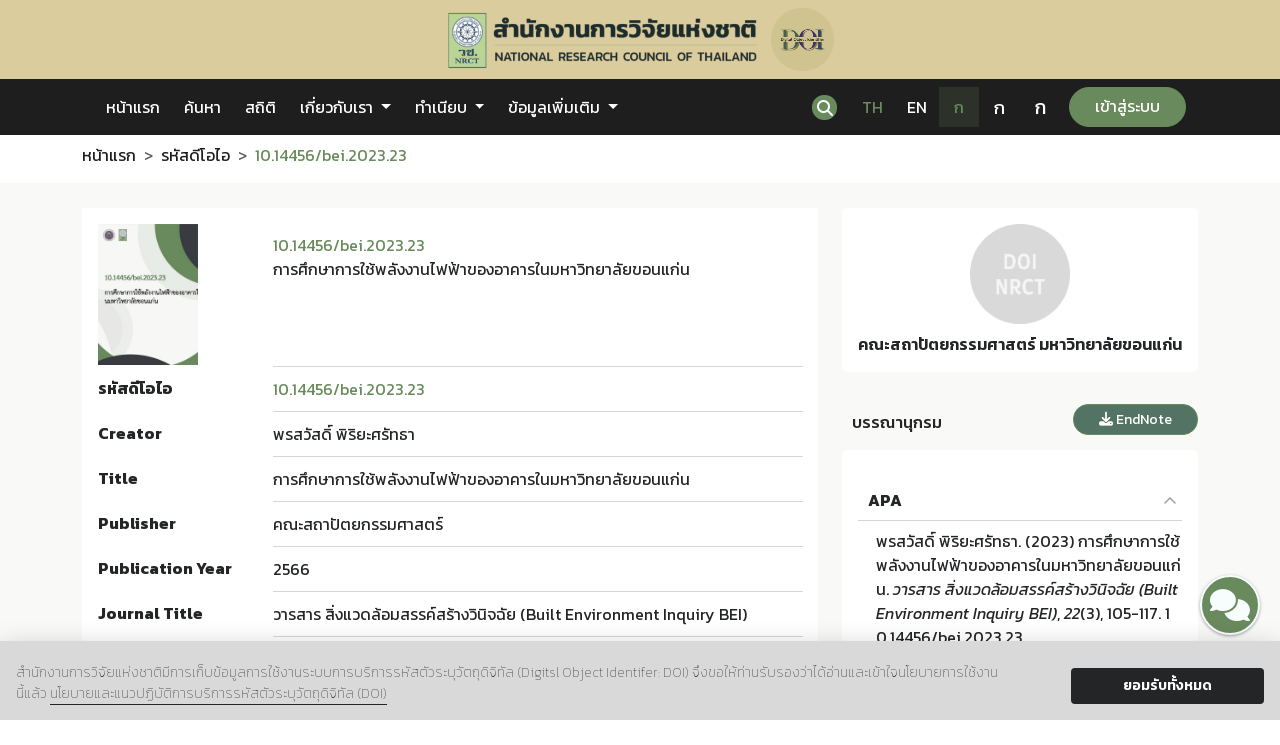

--- FILE ---
content_type: text/html; charset=UTF-8
request_url: https://doi.nrct.go.th/ListDoi/listDetail?Resolve_DOI=10.14456/bei.2023.23
body_size: 13725
content:
<head>
    <meta charset="UTF-8">
    <meta charset="utf-8">
    <meta http-equiv="X-UA-Compatible" content="IE=edge">
    <meta name="viewport" content="width=device-width, initial-scale=1">
    <title>Digital Object Identifier</title>

    <!-- <link href="https://doi.nrct.go.th/layout/default/css/doi.css" rel="stylesheet"> -->
    <link rel="stylesheet" href="https://doi.nrct.go.th/layout/default/fonts/thsarabunnew.css"/>
    <link rel="stylesheet" href="https://doi.nrct.go.th/layout/default/font-awesome/css/font-awesome.min.css">
    
    <script src="https://doi.nrct.go.th/layout/default/bootstrap5/js/popper.min.js"></script>
    <script src="https://doi.nrct.go.th/layout/default/bootstrap5/js/jquery.min.js"></script>
    <script src="https://doi.nrct.go.th/layout/default/bootstrap5/js/bootstrap.min.js"></script>
    <link href="https://doi.nrct.go.th/layout/default/bootstrap5/css/bootstrap.min.css" rel="stylesheet">

    <!--highcharts-->
    <script language="javascript" src="https://doi.nrct.go.th/statics/highcharts3/highcharts.js"></script>
    <script language="javascript" src="https://doi.nrct.go.th/statics/highcharts3/highcharts-more.js"></script>
    <script language="javascript" src="https://doi.nrct.go.th/statics/highcharts3/chartFunction.js"></script>
    <script language="javascript" src="https://doi.nrct.go.th/statics/highcharts3/exporting.js"></script>
    <script language="javascript" src="https://doi.nrct.go.th/statics/highcharts3/modules/solid-gauge.js"></script>

    <!-- fancy box -->
    <!-- Fancy box Add mousewheel plugin (this is optional) -->
    <script type="text/javascript" src="https://doi.nrct.go.th/statics/fancybox/jquery.mousewheel-3.0.6.pack.js"></script>

    <!-- Add fancyBox main JS and CSS files -->
    <script type="text/javascript" src="https://doi.nrct.go.th/statics/fancybox/jquery.fancybox.js?v=2.1.5"></script>
    <link rel="stylesheet" type="text/css" href="https://doi.nrct.go.th/statics/fancybox/jquery.fancybox.css?v=2.1.5" media="screen"/>

    <!-- Add Flexsloide  JS and CSS files -->
    <link rel="stylesheet" href="https://doi.nrct.go.th/statics/flex_slider/flexslider.css" type="text/css" media="screen" />
    <script src="https://doi.nrct.go.th/statics/flex_slider/jquery.flexslider-min.js"></script>

    <!-- select2 -->
    <link rel="stylesheet" href="https://doi.nrct.go.th/statics/js/select2/select2.css" type="text/css" media="screen" />
    <script src="https://doi.nrct.go.th/statics/js/select2/select2.min.js"></script>

    <script language="javascript" type="text/javascript" src="https://doi.nrct.go.th/statics/validate-engine/jquery.validationEngine.js"></script>
    <script language="javascript" type="text/javascript" src="https://doi.nrct.go.th/statics/validate-engine/languages/jquery.validationEngine-th.js"></script>
    <link rel="stylesheet" href="https://doi.nrct.go.th/statics/validate-engine/validationEngine.jquery.css" media="all">

    <!-- DOI NEW START -->
    <link rel="stylesheet" href="https://doi.nrct.go.th/layout/default/css/style.css" />
    <!-- DOI NEW END -->

    <script src="https://doi.nrct.go.th/statics/js/jquery.slim.min.js"></script>

    <!-- anime -->
    <script src="https://doi.nrct.go.th/statics/js/anime.min.js"></script>
    
</head>

<body>
    <style>
        body,th,td,label,option,input,p {
            font-size: 16!important;
        }
                    .box-title {
                font-size: 16!important;
            }
        

        html {
          filter: grayscale(70%) !important;
        }

        .img-logo {
            width: 25%;
        }

        .dropdown-item.active {
            color: #000;
            background-color: #EEFDE9; /* เปลี่ยนสีพื้นหลังเพื่อให้เห็นชัด */
        }

        .mb-0 {
            margin-bottom: 0px;
        }

        .input-text-s-header {
            max-width: 190px;   
        }

        .pt5-pr5 {
            padding-top: 5px;
            padding-right: 5px;
        }

        .pl5 {
            padding-left: 5px;
        }

        .search-box {
            width: fit-content;
            height: fit-content;
            position: relative;
            padding-top: 3px;
        }

        .input-search {
            height: 25px;
            width: 25px;
            border-style: none;
            padding: 10px;
/*            font-size: 18px;*/
/*            letter-spacing: 2px;*/
            outline: none;
            border-radius: 25px;
            transition: all .5s ease-in-out;
            background-color: #35A20B;
            padding: 12px 12px 12px 13px;
            color:#fff;
        }

        .input-search::placeholder {
            color: #FFF;
/*            font-size: 18px;*/
            letter-spacing: 2px;
/*            font-weight: 100;*/
        }

        .btn-search {
            width: 25px;
            height: 25px;
            border-style: none;
            font-size: 16px;
            font-weight: bold;
            outline: none;
            cursor: pointer;
            border-radius: 50%;
            position: absolute;
            right: 0px;
            color:#ffffff ;
            background-color:transparent;
            pointer-events: painted;  
        }

        .btn-search:focus ~ .input-search {
            width: 160px;
            border-radius: 0px;
            background-color: transparent;
            border-bottom:1px solid rgba(255,255,255,.5);
        }

        .input-search:focus {
            width: 160px;
            border-radius: 0px;
            background-color: transparent;
            border-bottom:1px solid rgba(255,255,255,.5);
        }

        .icon-search {
            margin-left: -1px;
        }

        .logo-second {
            width: 5%;
            margin-left: 5px;
            border-radius: 50px;
        }


    </style>

    <!--Header-->
    <header>
        <div class="p-2 header-top">
            <a href="https://doi.nrct.go.th/Index">
                <img src="https://doi.nrct.go.th/layout/default/images/web/logo_nrct.png" class="img-logo img-fluid" alt="..."/>
                <img src="https://doi.nrct.go.th/layout/default/images/web/nrct-beige.png" class="img-logo img-fluid logo-second" alt="logo">
            </a>
        </div>
        <div class="block-nav">
            <div class="header-doi container">
                <nav class="navbar navbar-expand-lg">
                    <div class="container-fluid">
                        <button
                            class="navbar-toggler"
                            type="button"
                            data-bs-toggle="collapse"
                            data-bs-target="#navbarToggler"
                            aria-controls="navbarToggler"
                            aria-expanded="false"
                            aria-label="Toggle navigation">
                            <span class="navbar-toggler-icon"></span>
                        </button>
                        <div class="collapse navbar-collapse" id="navbarToggler">
                            <ul class="navbar-nav me-auto mb-2 mb-lg-0 main-menu">
                                <li class="nav-item">
                                    <a class="nav-link" aria-current="page" href="https://doi.nrct.go.th/Index">
                                        หน้าแรก                                    </a>
                                </li>
                                <li class="nav-item">
                                    <a class="nav-link" href="https://doi.nrct.go.th/search">
                                        ค้นหา                                    </a>
                                </li>

                                <li class="nav-item">
                                    <a class="nav-link" href="https://doi.nrct.go.th/Overview">
                                        สถิติ                                    </a>
                                </li>
                                <!-- <li class="nav-item dropdown">

                                    <a class="nav-link dropdown-toggle" href="https://doi.nrct.go.th/AboutUs" 
                                        id="navbarDropdown" role="button" data-bs-toggle="dropdown" aria-expanded="false">
                                        Statistics                                    </a>

                                    <ul class="dropdown-menu" aria-labelledby="navbarDropdown">
                                        <li>
                                            <a class="dropdown-item" href="https://doi.nrct.go.th/Overview">
                                                สถิติ                                            </a>
                                        </li>
                                        <li>
                                            <a class="dropdown-item" href="https://doi.nrct.go.th/ResearcherRelationship">
                                                Researcher Relationship                                            </a>
                                        </li>
                                    </ul>
                                </li> -->

                                <li class="nav-item dropdown">
                                    <a class="nav-link dropdown-toggle" href="https://doi.nrct.go.th/AboutUs" 
                                        id="navbarDropdown" role="button" data-bs-toggle="dropdown" aria-expanded="false">
                                        เกี่ยวกับเรา                                    </a>
                                    <ul class="dropdown-menu" aria-labelledby="navbarDropdown">
                                        <li>
                                            <a class="dropdown-item" href="https://doi.nrct.go.th/AboutUs/aboutDoi">
                                                เกี่ยวกับดีโอไอ                                            </a>
                                        </li>
                                        <li>
                                            <a class="dropdown-item" href="https://doi.nrct.go.th/AboutUs/originOfProject">
                                                ที่มาของโครงการ                                            </a>
                                        </li>
                                        <li>
                                            <a class="dropdown-item" href="https://doi.nrct.go.th/AboutUs/importanceDoi">
                                                ความสำคัญของดีโอไอ                                            </a>
                                        </li>
                                        <li>
                                            <a class="dropdown-item" href="https://doi.nrct.go.th/AboutUs/nrctDoi">
                                                วช.กับดีโอไอ                                            </a>
                                        </li>
                                        <!-- เอาออกก่อน -->
                                        <!-- <li>
                                            <a class="dropdown-item" href="https://doi.nrct.go.th/AboutUs/workingGroupDoi">
                                                คณะทำงานดีโอไอ                                            </a>
                                        </li> -->
                                        <li>
                                            <a class="dropdown-item" href="https://doi.nrct.go.th/AboutUs/policy">
                                                นโยบาย                                            </a>
                                        </li>
                                        <li>
                                            <a class="dropdown-item" href="https://doi.nrct.go.th/AboutUs/aboutUs">
                                                เกี่ยวกับเรา                                            </a>
                                        </li>
                                        <li>
                                            <a class="dropdown-item" href="https://doi.nrct.go.th/AboutUs/research">
                                                การขอรับบริการรหัสดีโอไอ                                            </a>
                                        </li>
                                        <li>
                                            <a class="dropdown-item" href="https://doi.nrct.go.th/AboutUs/journal">
                                                การ Resolve DOI                                            </a>
                                        </li>
                                    </ul>
                                </li>
                                <!-- <li class="nav-item">
                                    <a class="nav-link" href="https://doi.nrct.go.th/gismap">
                                        GIS
                                    </a>
                                </li> -->
                                <li class="nav-item dropdown">
                                    <a class="nav-link dropdown-toggle" href="https://doi.nrct.go.th/path1" 
                                        id="navbarDropdown" role="button" data-bs-toggle="dropdown" aria-expanded="false">
                                        ทำเนียบ                                    </a>
                                    <ul class="dropdown-menu" aria-labelledby="navbarDropdown">
                                        <li>
                                            <a class="dropdown-item" href="https://doi.nrct.go.th/Journal">
                                                ทำเนียบวารสาร                                            </a>
                                        </li>
                                        <li>
                                            <a class="dropdown-item" href="https://doi.nrct.go.th/Agencies">
                                                ทำเนียบหน่วยงาน                                            </a>
                                        </li>
                                        <!-- <li>
                                            <a class="dropdown-item" href="https://doi.nrct.go.th/Publisher">
                                                Publisher                                            </a>
                                        </li> -->
                                    </ul>
                                </li>
                                <li class="nav-item dropdown">
                                    <a class="nav-link dropdown-toggle" href="https://doi.nrct.go.th/path2" 
                                        id="navbarDropdown" role="button" data-bs-toggle="dropdown" aria-expanded="false">
                                        ข้อมูลเพิ่มเติม                                    </a>
                                    <ul class="dropdown-menu" aria-labelledby="navbarDropdown">
                                        <li>
                                            <a class="dropdown-item" href="https://doi.nrct.go.th/Faq">
                                                คำถามที่พบบ่อย                                            </a>
                                        </li>
                                        <li>
                                            <a class="dropdown-item" href="https://doi.nrct.go.th/Download/index">
                                                ดาวน์โหลด                                            </a>
                                        </li>
                                        <li>
                                            <a class="dropdown-item" href="https://doi.nrct.go.th/Contact">
                                                ติดต่อเรา                                            </a>
                                        </li>
                                    </ul>
                                </li>
                            </ul>

                            <div class="d-lg-flex">
                                
                                <ul id="input-text-header" class="navbar-nav me-auto mb-2 mb-lg-0 lang-menu ms-lg-2">
                                    <li class="nav-item pt5-pr5">
                                        <form id="form-search-header" action="https://doi.nrct.go.th/search" method="post" 
                                            class="mb-0 search-link">
                                            <!-- <div class="flexbox">
                                                <div class="search-header">
                                                    <div>
                                                        <input type="text" name="search" placeholder="ค้นหา . . .">
                                                    </div>
                                                </div>
                                            </div> -->
                                            <div class="search-box">
                                                <button type="button" class="btn-search" 
                                                    id="f-search-button">
                                                    <em id="em-f-search-button" 
                                                        class="fa-solid fa-magnifying-glass icon-search"></em>
                                                </button>
                                                <button type="button" class="btn-search" 
                                                    id="submit-search-button-header">
                                                    <em id="em-submit-search-button-header" 
                                                        class="fa-solid fa-magnifying-glass icon-search"></em>
                                                </button>
                                                <input id="input-search-header" type="text" class="input-search" 
                                                    name="search" placeholder="ค้นหา . . .">
                                            </div>
                                        </form>
                                    </li>
                                </ul>
                                <!-- <a href="#" id="hide-button" class="search-link">
                                    <i class="fa-solid fa-magnifying-glass"></i>
                                </a> -->
                                                                <ul id="chang-lang" class="navbar-nav me-auto mb-2 mb-lg-0 lang-menu ms-lg-2">
                                    <li class="nav-item">
                                        <a class="nav-link active" href="https://doi.nrct.go.th/Language/th">TH</a>
                                    </li>
                                    <li class="nav-item">
                                        <a class="nav-link " href="https://doi.nrct.go.th/Language/en">EN</a>
                                    </li>
                                </ul>
                                <ul id="chang-size" class="navbar-nav me-auto mb-2 mb-lg-0 scale-menu flex-row">
                                    <li class="nav-item">
                                        <a class="nav-link font-16 active" href="https://doi.nrct.go.th/Font/set/16">ก</a>
                                    </li>
                                    <li class="nav-item">
                                        <a class="nav-link font-18 " href="https://doi.nrct.go.th/Font/set/18">ก</a>
                                    </li>
                                    <li class="nav-item">
                                        <a class="nav-link font-20 " href="https://doi.nrct.go.th/Font/set/20">ก</a>
                                    </li>
                                </ul>
                                <a href="https://doi.nrct.go.th/doidc/index.php?page=login" class="ms-lg-2 mt-sm-2 mt-lg-0 btn btn-primary rounded-5">
                                    เข้าสู่ระบบ                                </a>
                            </div>
                        </div>
                    </div>
                </nav>
            </div>
        </div>
    </header>
    <!--END Header-->
<script>
    document.addEventListener('click', function(event) {

        if (event.target.id === 'submit-search-button-header' || 
            event.target.id === 'em-submit-search-button-header' ||
            event.target.id === 'input-search-header') {
            return;
        } 

        $('#submit-search-button-header').hide();
        $('#em-submit-search-button-header').hide();
        $('#em-f-search-button').show();
    });

    $(document).ready(function() {
        
        $('#submit-search-button-header').hide();

        var path = window.location.pathname;
        setActiveSub(path);

        var match = path.match(/doi_2021\/([^\/]*)/);
        if (match && match[1]) {
            setActive(match[1]);
        }

        $('#f-search-button').click(function() {
            setTimeout(function() {
                $('#submit-search-button-header').show();
                $('#em-submit-search-button-header').show();
                $('#em-f-search-button').hide();
            }, 500);
        });

        $('#submit-search-button-header').click(function() {
            $('#form-search-header').submit();
        });

    });

    function setActive(path){
        
        if(path == 'Journal' || path == 'Agencies'){
            path = 'path1';
        }
        if(path == 'Faq' || path == 'Download'){
            path = 'path2';
        }
        // ค้นหา a tag ที่มี class "nav-link" และ href ตรงกับ path ที่ได้
        var matchingLink = $('a.nav-link[href="https://doi.nrct.go.th/' + path + '"]');

        console.log(matchingLink.length);
        
        // ถ้าเจอ matchingLink ก็ทำอะไรบางอย่างกับมัน เช่น เพิ่มคลาส active
        if (matchingLink.length) {
            matchingLink.addClass('active');
        } else {
            console.log("ไม่พบ a tag ที่มี href ตรงกับ path ที่ต้องการ");
        }
    }

    function setActiveSub(path){
        $('.dropdown-menu .dropdown-item').each(function() {
            var linkPath = $(this).attr('href');
            var match = path.match(/doi_2021\/([^\/]*)/);
            
            if (path === new URL(linkPath, window.location.href).pathname) {
                $(this).addClass('active');
            }
            
            if(match !== null) {
                if('/'+match[0] == new URL(linkPath, window.location.href).pathname){
                    $(this).addClass('active');
                }
            }

        });
    }



</script><style>
.box-right h4 {
	border-top : 0px;
	font-size : 16px;
}
.w100 {
	width: 100px !important;
}
.sbs-iframe {
	width: 100%;
}
.tbl-detail {
	width: 100%;
}

.toggle-title {
    position: relative;
    padding-right: 20px; 
}

.toggle-title .text-right {
    position: absolute;
    right: 0; 
    top: 50%;
    transform: translateY(-50%);
    padding-right: 30px;
    padding-bottom: 2px;
}

.copy-bibliography {
	/*cursor: pointer;
	z-index: 999;
    top: 11px;
    position: absolute;
    right: -3px;*/
}

.box-filter {
	position: relative;
}

.ml-10 {
	margin-left: 10px;
}

.mb-5 {
	margin-bottom: 5px !important;
}

.box-endnote {
    display: flex;
    align-items: center;
    justify-content: space-between;
}

.pl-10 {
	padding-left: 10px !important;
}

.color-copy {
	color: #35a209 !important;
}

.errorMessage {
	display: none;
	margin: 10px 0px;
    padding: 15px;
    border: 2px solid #f5f5f5;
    border-radius: 10px;
    background: #f5f5f5;
}

.p_errorMessage {
	text-indent: 0px;
    margin: 0px 10px;
}

.form-check-label {
	overflow-wrap: break-word;
    word-break: break-all;
    white-space: normal;
}

</style>

<link rel="stylesheet" href="https://cdn.jsdelivr.net/npm/@fancyapps/ui@4/dist/fancybox.css" />

<div class="container">
	<div class="row pt-2">
		<nav aria-label="breadcrumb">
			<ol class="breadcrumb">
				<li class="breadcrumb-item"><a href="https://doi.nrct.go.th/">หน้าแรก</a></li>
				<li class="breadcrumb-item" aria-current="page">
					<a href="https://doi.nrct.go.th/ListDoi/index">
						รหัสดีโอไอ	
					</a>	
				</li>
				<li class="breadcrumb-item active" aria-current="page">10.14456/bei.2023.23</li>
			</ol>
		</nav>
	</div>
</div>

<!--detail-->
<div class="block-detail">
	<div class="container">
		<div class="row">
			<div class="col-12 col-lg-8">
				<div class="detail-content">
					<table class="tbl-detail">
						<tr>
							<th>
								<img src="https://doi.nrct.go.th/admin/images/cover/215766.jpg" class="img-fluid w100" />
							</th>
							<td>
								<div class="text-green">
									<a href="https://doi.nrct.go.th/ListDoi/listDetail?Resolve_DOI=10.14456/bei.2023.23">
										10.14456/bei.2023.23									</a>
								</div>
								การศึกษาการใช้พลังงานไฟฟ้าของอาคารในมหาวิทยาลัยขอนแก่น							</td>
						</tr>
						<tr>
							<th class="col-md-3" scope="row">รหัสดีโอไอ</th>
							<td>
								<div class="text-green">
									<a href="https://doi.nrct.go.th/ListDoi/listDetail?Resolve_DOI=10.14456/bei.2023.23">
										10.14456/bei.2023.23									</a>
								</div>
							</td>
						</tr>

													<tr>
								<th class="col-md-3" scope="row">Creator</th>
								<td>พรสวัสดิ์ พิริยะศรัทธา</td>
							</tr>
													<tr>
								<th class="col-md-3" scope="row">Title</th>
								<td>การศึกษาการใช้พลังงานไฟฟ้าของอาคารในมหาวิทยาลัยขอนแก่น</td>
							</tr>
													<tr>
								<th class="col-md-3" scope="row">Publisher</th>
								<td>คณะสถาปัตยกรรมศาสตร์</td>
							</tr>
													<tr>
								<th class="col-md-3" scope="row">Publication Year</th>
								<td>2566</td>
							</tr>
													<tr>
								<th class="col-md-3" scope="row">Journal Title</th>
								<td>วารสาร สิ่งแวดล้อมสรรค์สร้างวินิจฉัย (Built Environment Inquiry  BEI)</td>
							</tr>
													<tr>
								<th class="col-md-3" scope="row">Journal Vol.</th>
								<td>22</td>
							</tr>
													<tr>
								<th class="col-md-3" scope="row">Journal No.</th>
								<td>3</td>
							</tr>
													<tr>
								<th class="col-md-3" scope="row">Page no.</th>
								<td>105-117</td>
							</tr>
													<tr>
								<th class="col-md-3" scope="row">Keyword</th>
								<td>การใช้พลังงานไฟฟ้า, ดัชนีการใช้พลังงานไฟฟ้า, กรอบอาคาร, งานระบบของอาคาร</td>
							</tr>
													<tr>
								<th class="col-md-3" scope="row">URL Website</th>
								<td><a target="_blank"  href="https://www.tci-thaijo.org/index.php/arch-kku" >https://www.tci-thaijo.org/index.php/arch-kku</a></td>
							</tr>
													<tr>
								<th class="col-md-3" scope="row">Website title</th>
								<td>Built Environment Inquiry Journal Faculty of Architecture Khon Kaen University, Thailand</td>
							</tr>
													<tr>
								<th class="col-md-3" scope="row">ISSN</th>
								<td>2651-1185</td>
							</tr>
													<tr>
								<th class="col-md-3" scope="row">Abstract</th>
								<td>งานวิจัยนี้มีวัตถุประสงค์เพื่อศึกษาการใช้พลังงานไฟฟ้าของอาคารในมหาวิทยาลัยขอนแก่น โดยทำการสำรวจและรวบรวมข้อมูลการใช้พลังงานไฟฟ้าตั้งแต่ปี พ.ศ. 2560-2565 จากการศึกษาพบว่าอาคารเพื่อการศึกษามีการใช้พลังงานไฟฟ้าเฉลี่ยประมาณร้อยละ 52 ของการใช้พลังงานไฟฟ้าทั้งหมดของมหาวิทยาลัย โดยกลุ่มอาคารคณะแพทยศาสตร์มีการใช้พลังงานไฟฟ้าเฉลี่ยมากที่สุดเท่ากับ 27,265,716 กิโลวัตต์-ชั่วโมง คิดเป็นร้อยละ 60 ของการใช้พลังงานไฟฟ้าทั้งหมดของอาคารเพื่อการศึกษา หลังจากทำการวิเคราะห์การใช้พลังงานไฟฟ้าของกลุ่มอาคารแยกตามพื้นที่ของอาคาร จำนวนนักศึกษา และดัชนีการใช้พลังงานไฟฟ้า พบว่ากลุ่มอาคารคณะแพทยศาสตร์มีพื้นที่อาคารต่อจำนวนนักศึกษามากที่สุด มีการใช้พลังงานไฟฟ้าต่อจำนวนนักศึกษามากที่สุด และมีค่าดัชนีการใช้พลังงานไฟฟ้าเฉลี่ยมากที่สุดเท่ากับ 74.55 กิโลวัตต์-ชั่วโมงต่อตารางเมตรต่อปี กลุ่มอาคารคณะแพทยศาสตร์จึงเป็นอาคารกรณีศึกษาที่ควรหาแนวทางในการปรับปรุงเพื่อลดการใช้พลังงานไฟฟ้าและนำแนวทางดังกล่าวไปประยุกต์ใช้กับอาคารอื่น ๆ ในมหาวิทยาลัยขอนแก่น เมื่อทำการเปรียบเทียบกับค่าดัชนีการใช้พลังงานไฟฟ้าของสถานศึกษาในกลุ่มสถาบันอุดมศึกษาหรือมหาวิทยาลัยภาครัฐ พบว่าอาคารเพื่อการศึกษาในมหาวิทยาลัยขอนแก่น ยังมีกลุ่มอาคารมากกว่าครึ่งหนึ่งที่ยังมีแนวโน้มการใช้พลังงานไฟฟ้าที่ค่อนข้างสูงและควรได้รับการปรับปรุงเพื่อลดการใช้พลังงานไฟฟ้า แนวทางในการปรับปรุงเพื่อลดการใช้พลังงานไฟฟ้า ควรปรับปรุงวัสดุกรอบอาคารและงานระบบของอาคารให้เป็นไปตามเกณฑ์ของประกาศกระทรวงพลังงาน จะช่วยลดการใช้พลังงานไฟฟ้าได้ร้อยละ 10-20 หรือประหยัดค่าพลังงานไฟฟ้าได้ประมาณ 34-69 ล้านบาทต่อปี การลดการใช้พลังงานไฟฟ้าอย่างมีประสิทธิภาพและยั่งยืน ควรมีการจัดตั้งคณะทำงานด้านการอนุรักษ์พลังงาน ผู้รับผิดชอบด้านพลังงาน และระบบจัดการพลังงานในอาคาร รวมทั้งประชาสัมพันธ์และสร้างจิตสำนึกในเรื่องการประหยัดพลังงานให้กับผู้ใช้อาคารอย่างต่อเนื่อง</td>
							</tr>
						
						
					</table>
				</div>
			</div>
			<div class="col-12 col-lg-4">
				<div class="box-right-detail text-center p-3 rounded-2 mb-3">
					<div class="mb-2">
						<img src="https://doi.nrct.go.th/layout/default/images/default_cover.png" class="img-fluid w100" />
					</div>
				<div class="fw-semibold">คณะสถาปัตยกรรมศาสตร์ มหาวิทยาลัยขอนแก่น</div>
			</div>
			<div class="box-right">
				<div class="box-endnote">
					<h4 class="h-title">บรรณานุกรม</h4>
					<a href="https://doi.nrct.go.th/ListDoi/downloadEndNote/10.14456%2Fbei.2023.23" target="_blank" 
						class="btn btn-sm btn-success text-end">
						<em class="fa fa-download"></em>
						EndNote
					</a>
				</div>
				<div class="box-right-detail p-3 rounded-2 mb-3">
											<div class="box-filter">
							<h4 onclick="toggleContent(this)" class="open toggle-title">
								<span>APA</span>
							</h4>
							<div class="ps-2 box-list">
								<div class="form-check pl-10">
									<label class="form-check-label" for="flexCheckChecked">
										<p class="mb-5">พรสวัสดิ์ พิริยะศรัทธา. (2023) การศึกษาการใช้พลังงานไฟฟ้าของอาคารในมหาวิทยาลัยขอนแก่น. <i>วารสาร สิ่งแวดล้อมสรรค์สร้างวินิจฉัย (Built Environment Inquiry  BEI)</i>, <i>22</i>(3), 105-117. 10.14456/bei.2023.23</p>
										<p onclick="copyText(this, 'APA')" 
											id="copy-bibliography-APA" 
											title="คัดลอก" 
											data-bibliography="พรสวัสดิ์ พิริยะศรัทธา. (2023) การศึกษาการใช้พลังงานไฟฟ้าของอาคารในมหาวิทยาลัยขอนแก่น. &lt;i&gt;วารสาร สิ่งแวดล้อมสรรค์สร้างวินิจฉัย (Built Environment Inquiry  BEI)&lt;/i&gt;, &lt;i&gt;22&lt;/i&gt;(3), 105-117. 10.14456/bei.2023.23"
											class="text-right copy-bibliography mb-5">
											<em class="fa fa-files-o color-copy"></em>
										</p>
									</label>
								</div>
							</div>
						</div>
											<div class="box-filter">
							<h4 onclick="toggleContent(this)" class="down toggle-title">
								<span>Chicago</span>
							</h4>
							<div class="ps-2 box-list">
								<div class="form-check pl-10">
									<label class="form-check-label" for="flexCheckChecked">
										<p class="mb-5">พรสวัสดิ์ พิริยะศรัทธา. "การศึกษาการใช้พลังงานไฟฟ้าของอาคารในมหาวิทยาลัยขอนแก่น". วารสาร สิ่งแวดล้อมสรรค์สร้างวินิจฉัย (Built Environment Inquiry  BEI)  22 (2023):105-117. 10.14456/bei.2023.23</p>
										<p onclick="copyText(this, 'Chicago')" 
											id="copy-bibliography-Chicago" 
											title="คัดลอก" 
											data-bibliography="พรสวัสดิ์ พิริยะศรัทธา. &quot;การศึกษาการใช้พลังงานไฟฟ้าของอาคารในมหาวิทยาลัยขอนแก่น&quot;. วารสาร สิ่งแวดล้อมสรรค์สร้างวินิจฉัย (Built Environment Inquiry  BEI)  22 (2023):105-117. 10.14456/bei.2023.23"
											class="text-right copy-bibliography mb-5">
											<em class="fa fa-files-o color-copy"></em>
										</p>
									</label>
								</div>
							</div>
						</div>
											<div class="box-filter">
							<h4 onclick="toggleContent(this)" class="down toggle-title">
								<span>MLA</span>
							</h4>
							<div class="ps-2 box-list">
								<div class="form-check pl-10">
									<label class="form-check-label" for="flexCheckChecked">
										<p class="mb-5">พรสวัสดิ์ พิริยะศรัทธา. การศึกษาการใช้พลังงานไฟฟ้าของอาคารในมหาวิทยาลัยขอนแก่น. คณะสถาปัตยกรรมศาสตร์:ม.ป.ท. 2023. 10.14456/bei.2023.23</p>
										<p onclick="copyText(this, 'MLA')" 
											id="copy-bibliography-MLA" 
											title="คัดลอก" 
											data-bibliography="พรสวัสดิ์ พิริยะศรัทธา. การศึกษาการใช้พลังงานไฟฟ้าของอาคารในมหาวิทยาลัยขอนแก่น. คณะสถาปัตยกรรมศาสตร์:ม.ป.ท. 2023. 10.14456/bei.2023.23"
											class="text-right copy-bibliography mb-5">
											<em class="fa fa-files-o color-copy"></em>
										</p>
									</label>
								</div>
							</div>
						</div>
									</div>
			</div>
			<!---->
						<div class="box-right">
				<h4 class="h-title">ดิจิตอลไฟล์</h4>
				<div class="box-right-detail p-3 rounded-2 mb-3">
	            							<div class="download-list">
												            <a data-fancybox data-src="#pdf-viewer-0" href="javascript:;" 
					            	onclick="loadIframe('https://doi.nrct.go.th/admin/doc/doc_645490.pdf', 'file-iframe-0')"
					            	class="fancybox-button text-green">
									<i class="fa-solid fa-download me-2"></i>
					            	Digital File								</a>
					            <div class="sbs-iframe" id="pdf-viewer-0" style="display: none;">
								    <iframe id="file-iframe-0" style="width: 100%; height: 500px; display:none;"></iframe>
									
										<div id="errorMessage" class="errorMessage">
											<h4>ไม่สามารถแสดงตัวอย่างไฟล์ได้</h4>
											<p>ขออภัย เราไม่สามารถแสดงตัวอย่างไฟล์ PDF ได้ เนื่องจากข้อจำกัดด้านความปลอดภัย </p> 
											<p class="p_errorMessage"> 
												- ข้อจำกัดด้านความปลอดภัยของเบราว์เซอร์ : เบราว์เซอร์บล็อกการแสดงไฟล์จากแหล่งที่มา (URL) ที่ไม่ได้เข้ารหัส (HTTP) เมื่อเว็บไซต์นี้ทำงานผ่านการเชื่อมต่อที่ปลอดภัย (HTTPS) เพื่อป้องกันข้อมูลจากการถูกดักจับ 
											</p>
											<p class="p_errorMessage"> 
												- Mixed Content : เนื้อหาที่ไม่ได้เข้ารหัสจะไม่สามารถแสดงได้ในหน้าเว็บที่เข้ารหัส 
											</p> 
										</div>
										<hr/>

								    <div style="text-align: center; margin-top: 10px;">
					            		<a class="btn btn-success" href="https://doi.nrct.go.th/ListDoi/Download/645490?Resolve_DOI=10.14456/bei.2023.23">
								            Download
								        </a>
								    </div>
								</div>
													</div>
									</div>
			</div>
            			<!---->
			</div>
		</div>
	</div>
</div>
<!--END detail-->

<script src="https://cdn.jsdelivr.net/npm/@fancyapps/ui@4/dist/fancybox.umd.js"></script>

<script>

	function loadIframe(url, iframeId) {
	    var iframe = document.getElementById(iframeId);
	    var errorMessage = document.getElementById("errorMessage");
	    fetch(url, { method: 'HEAD' }).then(response => {
            if (response.ok) {
	    		iframe.src = url;
    			iframe.style.display = 'block';
            } else {
                errorMessage.style.display = "block";
            }
        })
        .catch(error => {
            errorMessage.style.display = "block";
        });
	}

	function toggleContent(element) {
		const content = element.nextElementSibling;
		if (element.classList.contains("open")) {
			content.style.display = "none";
			element.classList.add("down");
			element.classList.remove("open");
		} else {
			content.style.display = "block";
			element.classList.add("open");
			element.classList.remove("down");
		}
	}

	function copyText(element, key) {
		var bibliographyText = element.getAttribute('data-bibliography');

		var plainText = bibliographyText.replace(/<[^>]*>/g, '');

	    if (navigator.clipboard) {
	        navigator.clipboard.writeText(plainText)
	            .then(function() {
	                alert('คัดลอกข้อมูลเรียบร้อยแล้ว');
	            })
	            .catch(function(err) {
	                console.error('ไม่สามารถคัดลอกข้อมูล: ', err);
	            });
	    } else {
	        // fallback for older browsers
	        var textArea = document.createElement("textarea");
	        textArea.value = plainText;
	        document.body.appendChild(textArea);
	        textArea.select();
	        try {
	            document.execCommand('copy');
	            alert('คัดลอกข้อมูลเรียบร้อยแล้ว');
	        } catch (err) {
	            console.error('ไม่สามารถคัดลอกข้อมูล: ', err);
	        }
	        document.body.removeChild(textArea);
	    }

	}

	$(document).ready(function () {
		$('#reset').on('click', function(){
			window.location.href = 'https://doi.nrct.go.th/search';
		});
	});
	
</script><!--Footer-->
<footer class="pt-3 pb-3">
    <div class="container">
        <div class="row">
            <div class="col-sm-12 col-xl-6 col-md-6 col-lg-6 text-start">
                กองระบบและบริหารข้อมูลเชิงยุทธศาสตร์ด้านวิทยาศาสตร์ วิจัยและนวัตกรรม สำนักงานการวิจัยแห่งชาติ (วช.)                <ul class="list-unstyled mt-3">
                    <li>
                        <span class="text-green">ที่อยู่. </span>
                        196 ถนนพหลโยธิน แขวงลาดยาว เขตจตุจักร กทม. 10900                    </li>
                    <li><span class="text-green">เบอร์โทร. </span> 02 5612445 ต่อ 705</li>

                    <li><span class="text-green">อีเมล์. </span><a href="/cdn-cgi/l/email-protection" class="__cf_email__" data-cfemail="60040f09200e1203144e070f4e1408">[email&#160;protected]</a></li>
                </ul>
            </div>
            <div class="col-sm-12  text-sm-start col-md-6 text-md-end col-xl-6 text-xl-end col-lg-6 text-xl-end ">
                Copyright 2024 NRCT:Digital Object Identifier.
            </div>
        </div>
    </div>
</footer>
<!-- <div class="chat-icon">
    <a href="#" class="link-chat">
        <img src="https://doi.nrct.go.th/layout/default/images/icons/chat-right-dots.svg">
    </a>
</div> -->
<!--END Footer-->
<!-- layout/default/images/icons/chat-right-dots.svg -->

<div id="chatPage" class="chat_page">
    <button id="chatBubble" class="chat_button" title="Doi Smart-Search">
        <span class="fas fa-comments"></span>
        <span class="fas fa-times"></span>
        <!-- <img src="https://doi.nrct.go.th/layout/default/images/icons/chat-right-dots.svg"> -->
    </button>

    <div id="chatbar" class="chat_box">
        <div class="chat_box_header">
            DOI Smart-Search
        </div>
        <div id="chatBody" class="chat_box_body">
            <div class="chat_box_body_self">
                สวัสดีค่ะ ยินดีให้บริการสอบถาม และสืบค้นข้อมูลตัวระบุวัตถุดิจิทัล (ดีโอไอ) สำนักการวิจัยแห่งชาติ (วช.) ค่ะ
            </div>
        </div>
        <div class="chat_box_footer">
            <input type="text" id="MsgInput" placeholder="พิมพ์ข้อความ...">
            <button id="msgSendButton"><span class="fab fa-telegram-plane"></span></button>
        </div>
    </div>
</div>

<script data-cfasync="false" src="/cdn-cgi/scripts/5c5dd728/cloudflare-static/email-decode.min.js"></script><script>

    const fetchData = async (msg) => {
        try {
            const url = 'https://doi.nrct.go.th/chatbot/getChatBotResponse?' + new URLSearchParams({msg});
            const raw = await fetch(url);
            const res = await raw.json();
            return res;
        } catch (e) {
            console.log(e);
            return 'ขออภัยยังไม่สามารถให้บริการได้ในขณะนี้'
        }
    }

    const showLoading = () => {
        const panel = document.createElement('div');
        panel.classList.add('dot-elastic');
        document.getElementById('chatBody').appendChild(panel);
        document.getElementById('chatBody').scrollTop = document.getElementById('chatBody').scrollHeight;
    };

    const removeLoading = () => {
        document.querySelectorAll('.dot-elastic').forEach(dot => {
            dot.remove();
        });

    }

    const addMsgPanel = (txt, clsName, mode = 'Text') => {
        const chatBody = document.getElementById('chatBody');
        const msg = txt.replace(/\n/g, "");
        const panel = document.createElement('div');
        if (mode === 'HTML') {
            panel.innerHTML = msg;
        } else {
            panel.innerText = msg;
        }

        panel.classList.add(clsName);
        chatBody.appendChild(panel);
        chatBody.scrollTop = chatBody.scrollHeight;
    };

    const sendMsg = (input) => {
        const msg = input.value.trim()
        if (msg !== '') {
            addMsgPanel(msg, 'chat_box_body_other');
            input.value = '';
            input.disabled = true;
            document.getElementById('msgSendButton').disabled = true;
            setTimeout(async () => {
                showLoading();
                const reply = await fetchData(msg);
                removeLoading();
                addMsgPanel(reply, 'chat_box_body_self', 'HTML');
                input.disabled = false;
                document.getElementById('msgSendButton').disabled = false;
                input.focus();
            }, 200);
        }
    };

    document.getElementById('chatBubble').addEventListener('click', () => {
        document.getElementById('chatPage').classList.toggle('fade-up');
    });

    document.getElementById('msgSendButton').addEventListener('click', () => {
        const input = document.getElementById('MsgInput');
        sendMsg(input);
    });


    document.getElementById('MsgInput').addEventListener('keyup', (e) => {
        e.preventDefault();
        const input = e.target
        if (e.key === 'Enter') sendMsg(input);
    });

</script>
<style>
    .chat_button {
        position: fixed;
        bottom: 65px;
        right: 0;
        margin: 20px;
        z-index: 1000;
        height: 60px;
        width: 60px;
        text-align: center;
        color: #EFF;
        background-color: #35A20B;
        border-radius: 100px;
        border: #EFF solid 2px;
        font-size: 2rem;
        cursor: pointer;
        transition: .5s cubic-bezier(.19, 1, .22, 1);
        box-shadow: rgba(60, 64, 67, 0.3) 0px 1px 2px 0px, rgba(60, 64, 67, 0.15) 0px 1px 3px 1px;
    }

    .chat_box {
        max-height: 100%;
        max-width: 100%;
        height: 500px;
        width: 330px;
        background-color: #fff;
        position: fixed;
        bottom: 160;
        right: 20px;
        display: block;
        border-radius: 15px;
        box-shadow: 0 0 50px rgba(0, 0, 0, .45);
        z-index: 900;
        transform: translate(0, 600px);
        opacity: 0;
        transition: .5s cubic-bezier(.19, 1, .22, 1);
    }

    .chat_box_header {
        padding: 20px;
        background: #e1e3e8;
        border-top-left-radius: 15px;
        border-top-right-radius: 15px;
        text-align: center;
        color: #35A20B;
        font-weight: 600;
        letter-spacing: .25rem;
    }

    .chat_box_body {
        padding: 16px;
        height: 100%;
        overflow-y: scroll;
        height: 380px;
        scroll-behavior: smooth;
    }

    .chat_box_body_self {
        background: whitesmoke;
        padding: 10px;
        color: #666;
        max-width: 85%;
        float: left;
        margin: 5px 0;
        position: relative;
        border-radius: 25px;
        clear: both;

        & ol {
            padding-left: 13px;
            counter-reset: item;

            & > li {
              display: block;
              margin-bottom: 5px;
              &:before {
                  content: counter(item) ". ";
                  counter-increment: item
              }

              & ol > li {
                  display: block;
                  &:before {
                      content: counters(item, ".") " ";
                      counter-increment: item
                  }
                  
              }
            }
        }

    }

    .chat_box_body_other {
        padding: 10px;
        float: right;
        border-radius: 25px;
        /* background: #5A5EB9; */
        background: #73c666;
        color: #FFF;
        margin: 5px 0;
        clear: both;
        max-width: 85%;
    }


    .chat_box_footer {
        max-width: 100%;
        height: 80px;
        position: absolute;
        bottom: -31px;
    }

    .chat_box_footer input {
        max-width: 100%;
        width: 280px;
        padding: 14px 15px;
        border-bottom-left-radius: 15px;
        border: none;
        position: fixed;
        background-color: #eee;
    }

    .chat_box_footer button {
        position: absolute;
        bottom: 30px;
        background: #35A20B;
        box-shadow: none;
        border: none;
        border-bottom-right-radius: 16px;
        color: #EFF;
        padding: 13px 16px;
        left: 280px;
    }

    .chat_box_footer button span {
        font-size: 1.5em;
    }

    .chat_box_footer input:focus, .chat_box_footer button:focus {
        outline: none;
    }


    .fade-up > .chat_box {
        transform: translate(0);
        opacity: 100;
    }

    .fade-up > .chat_button {
        color: #35A20B;
        background-color: #EFF;
        border: #EFF solid 2px;
        box-shadow: rgba(0, 0, 0, 0.15) 1.95px 1.95px 2.6px;
    }

    .fade-up > .chat_button .fa-times, .chat_button .fa-comments {
        display: block;
    }

    .fade-up > .chat_button .fa-comments, .chat_button .fa-times {
        display: none;
    }


    .dot-elastic {
        position: relative;
        width: 8px;
        height: 8px;
        border-radius: 5px;
        background-color: #35A20B;
        color: #35A20B;
        animation: dot-elastic 1s infinite linear;
        clear: both;
        float: left;
        margin: 10px 0 30px 15px;
    }

    .dot-elastic::before, .dot-elastic::after {
        content: "";
        display: inline-block;
        position: absolute;
        top: 0;
    }

    .dot-elastic::before {
        left: -10px;
        width: 8px;
        height: 8px;
        border-radius: 5px;
        background-color: #35A20B;
        color: #35A20B;
        animation: dot-elastic-before 1s infinite linear;
    }

    .dot-elastic::after {
        left: 10px;
        width: 8px;
        height: 8px;
        border-radius: 5px;
        background-color: #35A20B;
        color: #35A20B;
        animation: dot-elastic-after 1s infinite linear;
    }

    @keyframes dot-elastic-before {
        0% {
            transform: scale(1, 1);
        }
        25% {
            transform: scale(1, 1.5);
        }
        50% {
            transform: scale(1, 0.67);
        }
        75% {
            transform: scale(1, 1);
        }
        100% {
            transform: scale(1, 1);
        }
    }

    @keyframes dot-elastic {
        0% {
            transform: scale(1, 1);
        }
        25% {
            transform: scale(1, 1);
        }
        50% {
            transform: scale(1, 1.5);
        }
        75% {
            transform: scale(1, 1);
        }
        100% {
            transform: scale(1, 1);
        }
    }

    @keyframes dot-elastic-after {
        0% {
            transform: scale(1, 1);
        }
        25% {
            transform: scale(1, 1);
        }
        50% {
            transform: scale(1, 0.67);
        }
        75% {
            transform: scale(1, 1.5);
        }
        100% {
            transform: scale(1, 1);
        }
    }

</style>

</body>


<style>
    #initFacncybox.fancybox-content {
        padding:0;
        margin:50px;
    }

  
    html, body {
        height: 100%;
        margin: 0;
    }
    body {
        display: flex;
        flex-direction: column;
        min-height: 100vh;
    }
    .container {
    
    }
    footer {
        flex: 1; /* ขยายพื้นที่ให้คอนเทนต์เติมพื้นที่ที่เหลือ */
        padding: 10px;
        text-align: center;
    }
</style>

<script type="application/javascript">
    $(document).ready(function() {

        // let landingPage = getCookie('landingPage');
        // if(landingPage == '') {
        //     setCookie('landingPage', 'shown', 1);
        //     var url = '';
        //     $("#initFacncybox").fancybox({
        //         'overlayShow': true,
        //         'afterShow': function () {
        //             if(url != '') {
        //                 $("#initFacncybox img").click(function() {
        //                     window.open(url, '_blank');
        //                 });
        //             }
        //             $(".fancybox-content").css("background","transparent");
        //             $(".fancybox-content").css("cursor","pointer");
        //             $(".fancybox-slide--html .fancybox-close-small").css("background-color", "#9a75b2");
        //             $(".fancybox-slide--html .fancybox-close-small").css("color", "#ffffff");
        //         }, 
        //         beforeShow: function () {
        //         }
        //     }).trigger('click');
        // }
        // $('select').select2();


        function setfontChangeData(size, firstLoad) {
            // if(firstLoad == true) {
            //     $.each($('html body').find('*').not('.header-doi'), function (key, value) {
            //         if($(this).css('font-size') != '' && typeof $(this).css('font-size') !== 'undefined') {
            //             $(this).attr('font-size-old', $(this).css('font-size'));
            //         }

            //         if($(this).css('line-height') != '' && typeof $(this).css('line-height') !== 'undefined') {
            //             $(this).attr('line-height-old', $(this).css('line-height'));
            //         }
            //     });
            // }

            // $.each($('html body').find('*').not('.header-doi'), function (key, value) {
            //     if($(this).attr('font-size-old') != '' && typeof $(this).attr('font-size-old') !== 'undefined') {
            //         var originalSize = $(this).attr('font-size-old').replace( /[^\d.]/g, '' );
            //         var newSize =  parseFloat(originalSize) + parseFloat(size);
            //         $(this).css('font-size', newSize + 'px');
            //     }
            // });
        }

        function changeFontSize(size, firstLoad = false) {
            if(size == '') {
                size = 0;
            }

            $('.fontSizeLarge, .fontSizeMedium, .fontSizeNormal').removeClass('active');

            if(size == 4) {
                $('.fontSizeLarge').addClass('active');
            } else if(size == 2) {
                $('.fontSizeMedium').addClass('active');
            } else {
                $('.fontSizeNormal').addClass('active');

            }
            setCookie('moocLearnFontSize', size, 7);
            setfontChangeData(size, firstLoad);
        }

        function setCookie(cname, cvalue, exdays) {
            var d = new Date();
            d.setTime(d.getTime() + (exdays*24*60*60*1000));
            var expires = "expires="+ d.toUTCString();
            document.cookie = cname + "=" + cvalue + ";" + expires + ";path=/";
        }

        function getCookie(cname) {
            var name = cname + "=";
            var decodedCookie = decodeURIComponent(document.cookie);
            var ca = decodedCookie.split(';');
            for(var i = 0; i <ca.length; i++) {
                var c = ca[i];
                while (c.charAt(0) == ' ') {
                    c = c.substring(1);
                }
                if (c.indexOf(name) == 0) {
                    return c.substring(name.length, c.length);
                }
            }
            return "";
        }

        changeFontSize(0, true);
        
    });


</script>

<!-- COOKIECONSENT Copy by Koukoo -->
 <link rel="stylesheet" href="https://doi.nrct.go.th/statics/js/cookieconsent/dist/cookieconsent.css" media="print" onload="this.media='all'">
 <script defer src="https://doi.nrct.go.th/statics/js/cookieconsent/src/cookieconsent.js"></script>
 <script >
     $('document').ready(function() {
         let LANG_CODE = 'TH';
         var text_detail = 'สำนักงานการวิจัยแห่งชาติมีการเก็บข้อมูลการใช้งานระบบการบริการรหัสตัวระบุวัตถุดิจิทัล (Digitsl Object Identifer: DOI) จึงขอให้ท่านรับรองว่าได้อ่านและเข้าใจนโยบายการใช้งานนี้แล้ว <a href="https://doi.nrct.go.th/layout/default/AnnouncementOfTheNationalResearchCouncilOfThailand.pdf" target="_balnk">นโยบายและแนวปฏิบัติการบริการรหัสตัวระบุวัตถุดิจิทัล (DOI)</a>';
         var text_detail_en = '';
         var link_url = 'dev';
         var cc = initCookieConsent();

         cc.run({
             current_lang: LANG_CODE,
             auto_language: null,
             autoclear_cookies: true,
             cookie_name: 'DOIConsent',
             cookie_expiration: 30,
             force_consent: false,
            //  page_scripts: true,
             gui_options: {
                 consent_modal: {
                     layout: 'bar', // box,cloud,bar
                     position: 'bottom center', // bottom,middle,top + left,right,center
                     transition: 'slide' // zoom,slide
                 },
                 settings_modal: {
                     layout: 'bar', // box,bar
                     position: 'left', // right,left (available only if bar layout selected)
                     transition: 'slide' // zoom,slide
                 }
             },

             onAccept: function() {},

             onChange: function(cookie, changed_preferences) {},

             languages: {
                 'EN': {
                     consent_modal: {
                         title: text_detail_en,
                        //  description: '<a data-cc="c-settings" class="cc-link">Cookie settings</a>',
                         description: '',
                         primary_btn: {
                             text: 'Accept',
                             role: 'accept_all' //'accept_selected' or 'accept_all'
                         },
                         // secondary_btn: {
                         //     text: 'Setting',
                         //     role: 'settings' //'settings' or 'accept_necessary'
                         // },
                     },
                     settings_modal: {
                         title: 'Cookie settings',
                         save_settings_btn: '',
                         accept_all_btn: 'Save & Accept',
                         reject_all_btn: '',
                         close_btn_label: '',
                         blocks: [{
                             title: 'Privacy Notice',
                             description: 'Cookies are small text files that are copied to your hard disk by a website. Cookies do not damage your computer and do not contain any viruses. Cookies from our website do not collect your personal information. You can disable cookies at any time through your browser settings. This is to be used for non-disclosure purposes. statistical evaluation and to further improve the ease and ease of use for users'

                         }, {
                             title: 'Strictly Necessary',
                             description: "Basic cookies needed to enable the main functionality of the website. This includes accessing various secure areas of the website. Without this cookie the website will not function properly. And it will work by default. without being able to disable.",
                             toggle: {
                                 value: 'necessary',
                                 enabled: true,
                                 readonly: true //cookie categories with readonly=true are all treated as "necessary cookies"
                             }
                         }, {
                             title: 'Analytics & Performance cookies',
                             description: "Analytics cookies It will help the website understand visitor usage patterns and will improve the user experience. by collecting data and reporting on user usage results.",
                             toggle: {
                                 value: 'analytics',
                                 enabled: true,
                                 readonly: false
                             }
                         }]
                     }
                 },
                 'TH': {
                     consent_modal: {
                         title: text_detail,
                         description: '',
                         primary_btn: {
                             text: 'ยอมรับทั้งหมด',
                             role: 'accept_all' //'accept_selected' or 'accept_all'
                         },
                         // secondary_btn: {
                         //     text: 'ตั้งค่าคุกกี้',
                         //     role: 'settings' //'settings' or 'accept_necessary'
                         // },
                     },
                     settings_modal: {
                         title: 'ตั้งค่าคุกกี้',
                         save_settings_btn: '',
                         accept_all_btn: 'บันทึก & ยอมรับ',
                         reject_all_btn: '',
                         close_btn_label: '',
                         blocks: [{
                             title: 'ประกาศความเป็นส่วนตัว',
                             description: 'คุกกี้คือไฟล์ข้อความขนาดเล็กซึ่งถูกคัดลอกลงในฮาร์ดดิสก์ของคุณโดยเว็บไซต์ คุกกี้ไม่ทำให้คอมพิวเตอร์ของคุณเสียหายและไม่มีไวรัสใดๆ ทั้งสิ้น คุกกี้จากเว็บไซต์ของเราจะไม่เก็บรวบรวมข้อมูลส่วนตัวของคุณ คุณสามารถปิดการใช้งานคุกกี้ได้ตลอดเวลาผ่านการตั้งค่าในบราวเซอร์ของคุณ\nทั้งนี้เพื่อใช้สำหรับวัตถุประสงค์ที่ไม่เป็นที่เปิดเผย การประเมินผลทางสถิติ และเพื่อการปรับปรุงความง่ายและสะดวกต่อการใช้งานสำหรับผู้ใช้ต่อไป'

                         }, {
                             title: 'คุกกี้ที่จำเป็น',
                             description: "คุกกี้พื้นฐานที่จำเป็น เพื่อช่วยให้การทำงานหลักของเว็บไซต์ใช้งานได้ รวมถึงการเข้าถึงพื้นที่ที่ปลอดภัยต่าง ๆ ของเว็บไซต์ หากไม่มีคุกกี้นี้เว็บไซต์จะไม่สามารถทำงานได้อย่างเหมาะสม และจะใช้งานได้โดยการตั้งค่าเริ่มต้น โดยไม่สามารถปิดการใช้งานได้",
                             toggle: {
                                 value: 'necessary',
                                 enabled: true,
                                 readonly: true //cookie categories with readonly=true are all treated as "necessary cookies"
                             }
                         }, {
                             title: 'คุกกี้เพื่อการวิเคราะห์',
                             description: "คุกกี้ในส่วนวิเคราะห์ จะช่วยให้เว็บไซต์เข้าใจรูปแบบการใช้งานของผู้เข้าชมและจะช่วยปรับปรุงประสบการณ์การใช้งาน โดยการเก็บรวบรวมข้อมูลและรายงานผลการใช้งานของผู้ใช้งาน",
                             toggle: {
                                 value: 'analytics',
                                 enabled: true,
                                 readonly: false
                             }
                         }]
                     }
                 }
             }
         });
     });
 </script>
 <!-- COOKIECONSENT -->
 
</html>


--- FILE ---
content_type: text/css
request_url: https://doi.nrct.go.th/layout/default/css/style.css
body_size: 2528
content:
@import url("../fontawesome-free-6.4.2-web/css/all.css");
@import url("https://fonts.googleapis.com/css2?family=Kanit:ital,wght@0,100;0,200;0,300;0,400;0,500;0,600;0,700;0,800;0,900;1,100;1,200;1,300;1,400;1,500;1,600;1,700;1,800;1,900&family=Prompt:ital,wght@0,100;0,200;0,300;0,400;0,500;0,600;0,700;0,800;0,900;1,100;1,200;1,300;1,400;1,500;1,600;1,700;1,800;1,900&display=swap");
@media (min-width: 1400px) {
  .container,
  .container-lg,
  .container-md,
  .container-sm,
  .container-xl,
  .container-xxl {
    max-width: 1098px; } }
.breadcrumb-item + .breadcrumb-item::before {
  content: var(--bs-breadcrumb-divider, ">"); }

.breadcrumb {
  --bs-breadcrumb-item-active-color: #35A20B; }
  .breadcrumb a {
    color: #1E1E1E; }

.navbar {
  --bs-navbar-nav-link-padding-x: 12px; }

.form-select {
  border: 1px solid #35A20B;
  color: #35A20B;
  border-radius: 50px;
  background-color: transparent;
  background-image: url("../images/icons/icon-select.png");
  background-size: auto; }

.btn {
  border: 1px solid #35A20B;
  border-radius: 50px;
  --bs-btn-padding-x: 25px; }
  .btn.btn-submit {
    color: #fff;
    background: #35A20B; }
  .btn.btn-reset {
    color: #35A20B; }

.btn-primary {
  --bs-btn-color: #fff;
  --bs-btn-bg: #35A20B;
  --bs-btn-border-color: #35A20B;
  --bs-btn-hover-color: #fff;
  --bs-btn-hover-bg: #146b42;
  --bs-btn-hover-border-color: #146b42;
  --bs-btn-focus-shadow-rgb: 49, 132, 253;
  --bs-btn-active-color: #fff;
  --bs-btn-active-bg: #146b42;
  --bs-btn-active-border-color: #146b42;
  --bs-btn-active-shadow: inset 0 3px 5px rgba(0, 0, 0, 0.125);
  --bs-btn-disabled-color: #fff;
  --bs-btn-disabled-bg: #35A20B;
  --bs-btn-disabled-border-color: #35A20B; }

.form-check {
  display: block;
  min-height: 27px;
  padding-left: 35px;
  margin-bottom: 5px; }

.form-check .form-check-input {
  float: left;
  margin-left: -30px; }

.form-check-input {
  width: 20px;
  height: 20px;
  border: var(--bs-border-width) solid #35A20B; }

.form-check-input:checked {
  background-color: #35A20B;
  border-color: #35A20B; }

.kanit-thin {
  font-family: "Kanit", sans-serif;
  font-weight: 100;
  font-style: normal; }

.kanit-extralight {
  font-family: "Kanit", sans-serif;
  font-weight: 200;
  font-style: normal; }

.kanit-light {
  font-family: "Kanit", sans-serif;
  font-weight: 300;
  font-style: normal; }

.kanit-regular {
  font-family: "Kanit", sans-serif;
  font-weight: 400;
  font-style: normal; }

.kanit-medium {
  font-family: "Kanit", sans-serif;
  font-weight: 500;
  font-style: normal; }

.kanit-semibold {
  font-family: "Kanit", sans-serif;
  font-weight: 600;
  font-style: normal; }

.kanit-bold {
  font-family: "Kanit", sans-serif;
  font-weight: 700;
  font-style: normal; }

.kanit-extrabold {
  font-family: "Kanit", sans-serif;
  font-weight: 800;
  font-style: normal; }

.kanit-black {
  font-family: "Kanit", sans-serif;
  font-weight: 900;
  font-style: normal; }

.kanit-thin-italic {
  font-family: "Kanit", sans-serif;
  font-weight: 100;
  font-style: italic; }

.kanit-extralight-italic {
  font-family: "Kanit", sans-serif;
  font-weight: 200;
  font-style: italic; }

.kanit-light-italic {
  font-family: "Kanit", sans-serif;
  font-weight: 300;
  font-style: italic; }

.kanit-regular-italic {
  font-family: "Kanit", sans-serif;
  font-weight: 400;
  font-style: italic; }

.kanit-medium-italic {
  font-family: "Kanit", sans-serif;
  font-weight: 500;
  font-style: italic; }

.kanit-semibold-italic {
  font-family: "Kanit", sans-serif;
  font-weight: 600;
  font-style: italic; }

.kanit-bold-italic {
  font-family: "Kanit", sans-serif;
  font-weight: 700;
  font-style: italic; }

.kanit-extrabold-italic {
  font-family: "Kanit", sans-serif;
  font-weight: 800;
  font-style: italic; }

.kanit-black-italic {
  font-family: "Kanit", sans-serif;
  font-weight: 900;
  font-style: italic; }

* {
  font-family: "Kanit", sans-serif; }

a {
  text-decoration: none; }

.font-14 {
  font-size: 14px; }

.font-16 {
  font-size: 16px; }

.font-18 {
  font-size: 18px; }

.font-20 {
  font-size: 20px; }

.text-green {
  color: #35A20B; }

.text-gray {
  color: #9d9d9d; }

.h-box {
  border-top: 5px solid #35A20B;
  padding: 10px 15px; }

.header-top {
  background-color: #FFCC33;
  text-align: center; }

.block-nav {
  background-color: #1E1E1E; }

.navbar-nav {
  --bs-nav-link-color: #fff;
  --bs-nav-link-hover-color: #fff; }

.navbar {
  --bs-navbar-active-color: #fff;
  --bs-navbar-toggler-border-color: #fff; }
  .navbar .navbar-toggler {
    background-color: #fff; }
  .navbar .main-menu .nav-link {
    border-color: #35A20B; }
    .navbar .main-menu .nav-link.active, .navbar .main-menu .nav-link:hover {
      border-bottom: 2px solid #35A20B; }
  .navbar .lang-menu .nav-link.active, .navbar .lang-menu .nav-link:hover {
    color: #35A20B; }
  .navbar .scale-menu {
    height: 40px; }
    .navbar .scale-menu .nav-link {
      padding: 0;
      padding-left: 15px;
      padding-right: 15px;
      height: 40px;
      display: flex;
      align-items: center; }
      .navbar .scale-menu .nav-link.active, .navbar .scale-menu .nav-link:hover {
        background: rgba(53, 162, 11, 0.18);
        color: #35A20B; }

.search-link {
  color: #fff;
  display: flex;
  align-items: center;
  text-decoration: none; }

footer {
  background: #1E1E1E;
  color: #fff; }

.block-banner {
  background: url("../images/web/banner.png") no-repeat top center; }
  .block-banner .box-detail {
    border-top: 1px solid #fc3;
    width: 600px;
    max-width: 100%;
    margin-top: 15px;
    padding-top: 15px; }

.box-summary {
  border-radius: 5px;
  background: url("../images/web/bg1.png") center no-repeat;
  width: 318px;
  max-width: 100%;
  height: 112px;
  text-align: center;
  color: #fff;
  font-size: 24px;
  font-style: normal;
  font-weight: 400;
  line-height: 150%;
  /* 36px */
  padding-top: 15px;
  padding-bottom: 15px;
  margin-bottom: 15px; }
  .box-summary span {
    font-size: 40px;
    display: block;
    width: 100%; }

.box-center {
  background: url("../images/web/bg2.png") center no-repeat; }

.box-end {
  background: url("../images/web/bg3.png") center no-repeat; }

.block-category {
  background: #f5f5f5; }

.box-category {
  padding-top: 30px; }
  @media (min-width: 992px) {
    .box-category div:nth-child(3n - 1) {
      margin-left: auto !important;
      margin-right: auto !important;
      display: flex;
      justify-content: center; }
    .box-category div:nth-child(3n) {
      display: flex;
      justify-content: end; } }
  .box-category a {
    display: inline-flex;
    padding: 15px;
    width: 318px;
    max-width: 100%;
    align-items: center;
    gap: 31px;
    border-radius: 5px;
    border: 1px solid #35a20b;
    color: #1E1E1E; }
    .box-category a:hover {
      background: rgba(53, 162, 11, 0.1); }

.box-new {
  border-radius: 5px;
  border: 1px solid #35a20b;
  background: #fff;
  box-shadow: 0px 2px 10px 0px rgba(0, 0, 0, 0.12);
  border-left: 6px solid #35a20b;
  padding: 10px 15px;
  min-height: 88px;
  margin-bottom: 25px; }
  .box-new .box-new-top {
    font-size: 14px; }
  .box-new .box-new-date {
    color: #595959;
    border-right: 1px solid #d6d6d6; }

.box-new-agency li,
.box-new-member li {
  padding: 10px 15px;
  border-bottom: 1px solid #d6d6d6; }
  .box-new-agency li .left .img-box,
  .box-new-member li .left .img-box {
    width: 38px;
    height: 38px;
    display: flex;
    border: 1px solid #eee;
    border-radius: 50%;
    align-content: center;
    justify-content: center; }
  .box-new-agency li .left img,
  .box-new-member li .left img {
    width: 38px;
    height: auto; }
  .box-new-agency li .box-date,
  .box-new-member li .box-date {
    color: #595959;
    border-right: 1px solid #d6d6d6; }
  .box-new-agency li a,
  .box-new-member li a {
    color: #1E1E1E; }

.box-new-member li .box-date {
  border-right: 0; }

.block-sumary-code {
  padding: 30px 0;
  background: url("../images/web/bg-agency.png") center bottom;
  background-size: cover; }

.box-code {
  background: rgba(255, 255, 255, 0.8);
  border-radius: 5px;
  text-align: center;
  padding: 10px; }
  .box-code .box-img {
    margin: auto;
    width: 48px;
    height: 48px;
    display: flex;
    border: 1px solid #eee;
    border-radius: 50%;
    align-content: center;
    justify-content: center;
    overflow: hidden; }
    .box-code .box-img img {
      width: 48px;
      height: auto; }
  .box-code .number {
    font-size: 26px; }
  .box-code a {
    font-size: 14px;
    color: #1E1E1E; }

.box-article {
  border-radius: 5px;
  background: #f5f5f5;
  box-shadow: 0px 2px 5px 0px rgba(0, 0, 0, 0.12);
  padding: 10px; }
  .box-article .box-date {
    color: #595959;
    font-size: 14px; }
  .box-article .box-title {
    color: #1e1e1e;
    font-size: 16px; }
    .box-article .box-title a {
      color: #1e1e1e; }
  .box-article .box-detail p {
    color: #9d9d9d;
    font-size: 14px; }

.link-chat {
  background-color: #35A20B;
  border-radius: 50%;
  width: 50px;
  height: 50px;
  display: flex;
  justify-items: center;
  justify-content: center;
  position: fixed;
  right: 15px;
  bottom: 100px; }
  .link-chat img {
    width: 24px;
    height: auto; }

.block-search {
  background: #f9f9f4; }
  .block-search ::placeholder {
    color: #35A20B;
    opacity: 1;
    /* Firefox */ }
  .block-search ::-ms-input-placeholder {
    /* Edge 12 -18 */
    color: #35A20B; }
  .block-search .text-input {
    border: 0;
    background: transparent;
    color: #35A20B;
    border-bottom: 2px solid #35A20B;
    width: 300px;
    max-width: 100%; }
  .block-search .text-select {
    border: 0;
    background: transparent;
    color: #35A20B;
    border-bottom: 2px solid #35A20B;
    width: 150px;
    max-width: 100%; }

.box-filter h4 {
  font-size: 16px;
  cursor: pointer;
  width: 100%;
  display: block;
  border-top: 5px solid #35A20B;
  margin-top: 15px;
  padding: 10px 0 10px 15px; }
  .box-filter h4.open {
    background: url("../images/icons/up.png") no-repeat 100%; }
  .box-filter h4.down {
    background: url("../images/icons/down.png") no-repeat 100%; }
    .box-filter h4.down + .box-list {
      height: 0;
      overflow: hidden; }

.filter-list {
  width: 100%;
  display: block;
  border-top: 5px solid #35A20B;
  margin-top: 10px;
  padding: 10px 0; }

.box-filter-result {
  border-radius: 5px;
  border: 1px solid #35a20b;
  padding: 10px;
  margin-bottom: 20px; }
  .box-filter-result .box-date {
    color: #595959;
    border-right: 1px solid #d6d6d6; }

.input-page,#page_in {
  border-radius: 2px;
  border: 1px solid #35a20b;
  width: 50px;
  height: 30px;
  font-size: 12px;
  text-align: center; }

.select-page .form-select {
  border-radius: 0;
  color: #1E1E1E; }

.block-detail {
  background: #F9F9F4;
  padding: 25px 0; }
  .block-detail .detail-content {
    background: #fff;
    padding: 15px; }
  .block-detail .tbl-detail tr td {
    border-bottom: 1px solid #D6D6D6;
    padding: 10px 0;
    vertical-align: top;
    word-break: break-word; }
    @media (max-width: 767.98px) {
      .block-detail .tbl-detail tr td {
        width: 100%;
        display: block;
        padding-left: 25px; } }
    .block-detail .tbl-detail tr td:first-child {
      color: #595959;
      width: 200px;
      max-width: 100%; }
      @media (max-width: 767.98px) {
        .block-detail .tbl-detail tr td:first-child {
          width: 100%;
          padding-left: 0; } }
    .block-detail .tbl-detail tr td a {
      color: #35A20B; }

.box-right h4 {
  border-top: 5px solid #35A20B;
  margin-top: 15px;
  padding: 10px;
  font-size: 20px; }

.box-right-detail {
  background: #fff; }

.toggle-content {
  font-size: 14px; }

.toggle-title {
  border-bottom: 1px solid #D6D6D6;
  padding: 5px 0;
  font-weight: bold;
  background: url("../images/icons/down.png") no-repeat 100%; }
  .toggle-title + .toggle-content {
    display: none; }
  .toggle-title.active {
    background: url("../images/icons/up.png") no-repeat 100%; }
    .toggle-title.active + .toggle-content {
      display: block;
      padding-top: 10px; }

.download-list {
  padding-bottom: 5px;
  margin-bottom: 5px;
  border-bottom: 1px solid #D6D6D6; }

.block-stat {
  background: #F9F9F4;
  padding: 30px 0; }

.cursor-pointer{
    cursor: pointer;
}
/*# sourceMappingURL=style.css.map */


.alert-sbs {
  background-color: #f9f9f4;
  border-color: transparent;
  color: #35a20b;
  font-size: 36px;
}


.btn-topic {
  color: #35A20B;
  border: 1px solid #35A20B;
  cursor: default;
}

.btn-topic:hover,
.btn-topic:focus {
  color: #35A20B;
  border: 1px solid #35A20B;
  cursor: default;
}




--- FILE ---
content_type: application/javascript
request_url: https://doi.nrct.go.th/statics/highcharts3/highcharts-more.js
body_size: 7884
content:
/*
 Highcharts JS v3.0.7 (2013-10-24)

 (c) 2009-2013 Torstein Hønsi

 License: www.highcharts.com/license
*/
(function(l,C){function J(a,b,c){this.init.call(this,a,b,c)}function K(a,b,c){a.call(this,b,c);if(this.chart.polar)this.closeSegment=function(a){var c=this.xAxis.center;a.push("L",c[0],c[1])},this.closedStacks=!0}function L(a,b){var c=this.chart,d=this.options.animation,g=this.group,f=this.markerGroup,e=this.xAxis.center,i=c.plotLeft,o=c.plotTop;if(c.polar){if(c.renderer.isSVG)if(d===!0&&(d={}),b){if(c={translateX:e[0]+i,translateY:e[1]+o,scaleX:0.001,scaleY:0.001},g.attr(c),f)f.attrSetters=g.attrSetters,
f.attr(c)}else c={translateX:i,translateY:o,scaleX:1,scaleY:1},g.animate(c,d),f&&f.animate(c,d),this.animate=null}else a.call(this,b)}var P=l.arrayMin,Q=l.arrayMax,r=l.each,F=l.extend,p=l.merge,R=l.map,q=l.pick,v=l.pInt,m=l.getOptions().plotOptions,h=l.seriesTypes,x=l.extendClass,M=l.splat,n=l.wrap,N=l.Axis,u=l.Tick,z=l.Series,t=h.column.prototype,s=Math,D=s.round,A=s.floor,S=s.max,w=function(){};F(J.prototype,{init:function(a,b,c){var d=this,g=d.defaultOptions;d.chart=b;if(b.angular)g.background=
{};d.options=a=p(g,a);(a=a.background)&&r([].concat(M(a)).reverse(),function(a){var b=a.backgroundColor,a=p(d.defaultBackgroundOptions,a);if(b)a.backgroundColor=b;a.color=a.backgroundColor;c.options.plotBands.unshift(a)})},defaultOptions:{center:["50%","50%"],size:"85%",startAngle:0},defaultBackgroundOptions:{shape:"circle",borderWidth:1,borderColor:"silver",backgroundColor:{linearGradient:{x1:0,y1:0,x2:0,y2:1},stops:[[0,"#FFF"],[1,"#DDD"]]},from:Number.MIN_VALUE,innerRadius:0,to:Number.MAX_VALUE,
outerRadius:"105%"}});var G=N.prototype,u=u.prototype,T={getOffset:w,redraw:function(){this.isDirty=!1},render:function(){this.isDirty=!1},setScale:w,setCategories:w,setTitle:w},O={isRadial:!0,defaultRadialGaugeOptions:{labels:{align:"center",x:0,y:null},minorGridLineWidth:0,minorTickInterval:"auto",minorTickLength:10,minorTickPosition:"inside",minorTickWidth:1,plotBands:[],tickLength:10,tickPosition:"inside",tickWidth:2,title:{rotation:0},zIndex:2},defaultRadialXOptions:{gridLineWidth:1,labels:{align:null,
distance:15,x:0,y:null},maxPadding:0,minPadding:0,plotBands:[],showLastLabel:!1,tickLength:0},defaultRadialYOptions:{gridLineInterpolation:"circle",labels:{align:"right",x:-3,y:-2},plotBands:[],showLastLabel:!1,title:{x:4,text:null,rotation:90}},setOptions:function(a){this.options=p(this.defaultOptions,this.defaultRadialOptions,a)},getOffset:function(){G.getOffset.call(this);this.chart.axisOffset[this.side]=0},getLinePath:function(a,b){var c=this.center,b=q(b,c[2]/2-this.offset);return this.chart.renderer.symbols.arc(this.left+
c[0],this.top+c[1],b,b,{start:this.startAngleRad,end:this.endAngleRad,open:!0,innerR:0})},setAxisTranslation:function(){G.setAxisTranslation.call(this);if(this.center&&(this.transA=this.isCircular?(this.endAngleRad-this.startAngleRad)/(this.max-this.min||1):this.center[2]/2/(this.max-this.min||1),this.isXAxis))this.minPixelPadding=this.transA*this.minPointOffset+(this.reversed?(this.endAngleRad-this.startAngleRad)/4:0)},beforeSetTickPositions:function(){this.autoConnect&&(this.max+=this.categories&&
1||this.pointRange||this.closestPointRange||0)},setAxisSize:function(){G.setAxisSize.call(this);if(this.isRadial)this.center=this.pane.center=h.pie.prototype.getCenter.call(this.pane),this.len=this.width=this.height=this.isCircular?this.center[2]*(this.endAngleRad-this.startAngleRad)/2:this.center[2]/2},getPosition:function(a,b){if(!this.isCircular)b=this.translate(a),a=this.min;return this.postTranslate(this.translate(a),q(b,this.center[2]/2)-this.offset)},postTranslate:function(a,b){var c=this.chart,
d=this.center,a=this.startAngleRad+a;return{x:c.plotLeft+d[0]+Math.cos(a)*b,y:c.plotTop+d[1]+Math.sin(a)*b}},getPlotBandPath:function(a,b,c){var d=this.center,g=this.startAngleRad,f=d[2]/2,e=[q(c.outerRadius,"100%"),c.innerRadius,q(c.thickness,10)],i=/%$/,o,k=this.isCircular;this.options.gridLineInterpolation==="polygon"?d=this.getPlotLinePath(a).concat(this.getPlotLinePath(b,!0)):(k||(e[0]=this.translate(a),e[1]=this.translate(b)),e=R(e,function(a){i.test(a)&&(a=v(a,10)*f/100);return a}),c.shape===
"circle"||!k?(a=-Math.PI/2,b=Math.PI*1.5,o=!0):(a=g+this.translate(a),b=g+this.translate(b)),d=this.chart.renderer.symbols.arc(this.left+d[0],this.top+d[1],e[0],e[0],{start:a,end:b,innerR:q(e[1],e[0]-e[2]),open:o}));return d},getPlotLinePath:function(a,b){var c=this.center,d=this.chart,g=this.getPosition(a),f,e,i;this.isCircular?i=["M",c[0]+d.plotLeft,c[1]+d.plotTop,"L",g.x,g.y]:this.options.gridLineInterpolation==="circle"?(a=this.translate(a))&&(i=this.getLinePath(0,a)):(f=d.xAxis[0],i=[],a=this.translate(a),
c=f.tickPositions,f.autoConnect&&(c=c.concat([c[0]])),b&&(c=[].concat(c).reverse()),r(c,function(c,b){e=f.getPosition(c,a);i.push(b?"L":"M",e.x,e.y)}));return i},getTitlePosition:function(){var a=this.center,b=this.chart,c=this.options.title;return{x:b.plotLeft+a[0]+(c.x||0),y:b.plotTop+a[1]-{high:0.5,middle:0.25,low:0}[c.align]*a[2]+(c.y||0)}}};n(G,"init",function(a,b,c){var j;var d=b.angular,g=b.polar,f=c.isX,e=d&&f,i,o;o=b.options;var k=c.pane||0;if(d){if(F(this,e?T:O),i=!f)this.defaultRadialOptions=
this.defaultRadialGaugeOptions}else if(g)F(this,O),this.defaultRadialOptions=(i=f)?this.defaultRadialXOptions:p(this.defaultYAxisOptions,this.defaultRadialYOptions);a.call(this,b,c);if(!e&&(d||g)){a=this.options;if(!b.panes)b.panes=[];this.pane=(j=b.panes[k]=b.panes[k]||new J(M(o.pane)[k],b,this),k=j);k=k.options;b.inverted=!1;o.chart.zoomType=null;this.startAngleRad=b=(k.startAngle-90)*Math.PI/180;this.endAngleRad=o=(q(k.endAngle,k.startAngle+360)-90)*Math.PI/180;this.offset=a.offset||0;if((this.isCircular=
i)&&c.max===C&&o-b===2*Math.PI)this.autoConnect=!0}});n(u,"getPosition",function(a,b,c,d,g){var f=this.axis;return f.getPosition?f.getPosition(c):a.call(this,b,c,d,g)});n(u,"getLabelPosition",function(a,b,c,d,g,f,e,i,o){var k=this.axis,j=f.y,h=f.align,l=(k.translate(this.pos)+k.startAngleRad+Math.PI/2)/Math.PI*180%360;k.isRadial?(a=k.getPosition(this.pos,k.center[2]/2+q(f.distance,-25)),f.rotation==="auto"?d.attr({rotation:l}):j===null&&(j=v(d.styles.lineHeight)*0.9-d.getBBox().height/2),h===null&&
(h=k.isCircular?l>20&&l<160?"left":l>200&&l<340?"right":"center":"center",d.attr({align:h})),a.x+=f.x,a.y+=j):a=a.call(this,b,c,d,g,f,e,i,o);return a});n(u,"getMarkPath",function(a,b,c,d,g,f,e){var i=this.axis;i.isRadial?(a=i.getPosition(this.pos,i.center[2]/2+d),b=["M",b,c,"L",a.x,a.y]):b=a.call(this,b,c,d,g,f,e);return b});m.arearange=p(m.area,{lineWidth:1,marker:null,threshold:null,tooltip:{pointFormat:'<span style="color:{series.color}">{series.name}</span>: <b>{point.low}</b> - <b>{point.high}</b><br/>'},
trackByArea:!0,dataLabels:{verticalAlign:null,xLow:0,xHigh:0,yLow:0,yHigh:0}});h.arearange=l.extendClass(h.area,{type:"arearange",pointArrayMap:["low","high"],toYData:function(a){return[a.low,a.high]},pointValKey:"low",getSegments:function(){var a=this;r(a.points,function(b){if(!a.options.connectNulls&&(b.low===null||b.high===null))b.y=null;else if(b.low===null&&b.high!==null)b.y=b.high});z.prototype.getSegments.call(this)},translate:function(){var a=this.yAxis;h.area.prototype.translate.apply(this);
r(this.points,function(b){var c=b.low,d=b.high,g=b.plotY;d===null&&c===null?b.y=null:c===null?(b.plotLow=b.plotY=null,b.plotHigh=a.translate(d,0,1,0,1)):d===null?(b.plotLow=g,b.plotHigh=null):(b.plotLow=g,b.plotHigh=a.translate(d,0,1,0,1))})},getSegmentPath:function(a){var b,c=[],d=a.length,g=z.prototype.getSegmentPath,f,e;e=this.options;var i=e.step;for(b=HighchartsAdapter.grep(a,function(a){return a.plotLow!==null});d--;)f=a[d],f.plotHigh!==null&&c.push({plotX:f.plotX,plotY:f.plotHigh});a=g.call(this,
b);if(i)i===!0&&(i="left"),e.step={left:"right",center:"center",right:"left"}[i];c=g.call(this,c);e.step=i;e=[].concat(a,c);c[0]="L";this.areaPath=this.areaPath.concat(a,c);return e},drawDataLabels:function(){var a=this.data,b=a.length,c,d=[],g=z.prototype,f=this.options.dataLabels,e,i=this.chart.inverted;if(f.enabled||this._hasPointLabels){for(c=b;c--;)e=a[c],e.y=e.high,e.plotY=e.plotHigh,d[c]=e.dataLabel,e.dataLabel=e.dataLabelUpper,e.below=!1,i?(f.align="left",f.x=f.xHigh):f.y=f.yHigh;g.drawDataLabels.apply(this,
arguments);for(c=b;c--;)e=a[c],e.dataLabelUpper=e.dataLabel,e.dataLabel=d[c],e.y=e.low,e.plotY=e.plotLow,e.below=!0,i?(f.align="right",f.x=f.xLow):f.y=f.yLow;g.drawDataLabels.apply(this,arguments)}},alignDataLabel:h.column.prototype.alignDataLabel,getSymbol:h.column.prototype.getSymbol,drawPoints:w});m.areasplinerange=p(m.arearange);h.areasplinerange=x(h.arearange,{type:"areasplinerange",getPointSpline:h.spline.prototype.getPointSpline});m.columnrange=p(m.column,m.arearange,{lineWidth:1,pointRange:null});
h.columnrange=x(h.arearange,{type:"columnrange",translate:function(){var a=this,b=a.yAxis,c;t.translate.apply(a);r(a.points,function(d){var g=d.shapeArgs,f=a.options.minPointLength,e;d.plotHigh=c=b.translate(d.high,0,1,0,1);d.plotLow=d.plotY;e=c;d=d.plotY-c;d<f&&(f-=d,d+=f,e-=f/2);g.height=d;g.y=e})},trackerGroups:["group","dataLabels"],drawGraph:w,pointAttrToOptions:t.pointAttrToOptions,drawPoints:t.drawPoints,drawTracker:t.drawTracker,animate:t.animate,getColumnMetrics:t.getColumnMetrics});m.gauge=
p(m.line,{dataLabels:{enabled:!0,y:15,borderWidth:1,borderColor:"silver",borderRadius:3,style:{fontWeight:"bold"},verticalAlign:"top",zIndex:2},dial:{},pivot:{},tooltip:{headerFormat:""},showInLegend:!1});u={type:"gauge",pointClass:l.extendClass(l.Point,{setState:function(a){this.state=a}}),angular:!0,drawGraph:w,fixedBox:!0,trackerGroups:["group","dataLabels"],translate:function(){var a=this.yAxis,b=this.options,c=a.center;this.generatePoints();r(this.points,function(d){var g=p(b.dial,d.dial),f=
v(q(g.radius,80))*c[2]/200,e=v(q(g.baseLength,70))*f/100,i=v(q(g.rearLength,10))*f/100,o=g.baseWidth||3,k=g.topWidth||1,j=a.startAngleRad+a.translate(d.y,null,null,null,!0);b.wrap===!1&&(j=Math.max(a.startAngleRad,Math.min(a.endAngleRad,j)));j=j*180/Math.PI;d.shapeType="path";d.shapeArgs={d:g.path||["M",-i,-o/2,"L",e,-o/2,f,-k/2,f,k/2,e,o/2,-i,o/2,"z"],translateX:c[0],translateY:c[1],rotation:j};d.plotX=c[0];d.plotY=c[1]})},drawPoints:function(){var a=this,b=a.yAxis.center,c=a.pivot,d=a.options,g=
d.pivot,f=a.chart.renderer;r(a.points,function(c){var b=c.graphic,g=c.shapeArgs,k=g.d,j=p(d.dial,c.dial);b?(b.animate(g),g.d=k):c.graphic=f[c.shapeType](g).attr({stroke:j.borderColor||"none","stroke-width":j.borderWidth||0,fill:j.backgroundColor||"black",rotation:g.rotation}).add(a.group)});c?c.animate({translateX:b[0],translateY:b[1]}):a.pivot=f.circle(0,0,q(g.radius,5)).attr({"stroke-width":g.borderWidth||0,stroke:g.borderColor||"silver",fill:g.backgroundColor||"black"}).translate(b[0],b[1]).add(a.group)},
animate:function(a){var b=this;if(!a)r(b.points,function(a){var d=a.graphic;d&&(d.attr({rotation:b.yAxis.startAngleRad*180/Math.PI}),d.animate({rotation:a.shapeArgs.rotation},b.options.animation))}),b.animate=null},render:function(){this.group=this.plotGroup("group","series",this.visible?"visible":"hidden",this.options.zIndex,this.chart.seriesGroup);h.pie.prototype.render.call(this);this.group.clip(this.chart.clipRect)},setData:h.pie.prototype.setData,drawTracker:h.column.prototype.drawTracker};h.gauge=
l.extendClass(h.line,u);m.boxplot=p(m.column,{fillColor:"#FFFFFF",lineWidth:1,medianWidth:2,states:{hover:{brightness:-0.3}},threshold:null,tooltip:{pointFormat:'<span style="color:{series.color};font-weight:bold">{series.name}</span><br/>Maximum: {point.high}<br/>Upper quartile: {point.q3}<br/>Median: {point.median}<br/>Lower quartile: {point.q1}<br/>Minimum: {point.low}<br/>'},whiskerLength:"50%",whiskerWidth:2});h.boxplot=x(h.column,{type:"boxplot",pointArrayMap:["low","q1","median","q3","high"],
toYData:function(a){return[a.low,a.q1,a.median,a.q3,a.high]},pointValKey:"high",pointAttrToOptions:{fill:"fillColor",stroke:"color","stroke-width":"lineWidth"},drawDataLabels:w,translate:function(){var a=this.yAxis,b=this.pointArrayMap;h.column.prototype.translate.apply(this);r(this.points,function(c){r(b,function(b){c[b]!==null&&(c[b+"Plot"]=a.translate(c[b],0,1,0,1))})})},drawPoints:function(){var a=this,b=a.points,c=a.options,d=a.chart.renderer,g,f,e,i,o,k,j,h,l,m,n,H,p,E,I,t,w,s,v,u,z,y,x=a.doQuartiles!==
!1,B=parseInt(a.options.whiskerLength,10)/100;r(b,function(b){l=b.graphic;z=b.shapeArgs;n={};E={};t={};y=b.color||a.color;if(b.plotY!==C)if(g=b.pointAttr[b.selected?"selected":""],w=z.width,s=A(z.x),v=s+w,u=D(w/2),f=A(x?b.q1Plot:b.lowPlot),e=A(x?b.q3Plot:b.lowPlot),i=A(b.highPlot),o=A(b.lowPlot),n.stroke=b.stemColor||c.stemColor||y,n["stroke-width"]=q(b.stemWidth,c.stemWidth,c.lineWidth),n.dashstyle=b.stemDashStyle||c.stemDashStyle,E.stroke=b.whiskerColor||c.whiskerColor||y,E["stroke-width"]=q(b.whiskerWidth,
c.whiskerWidth,c.lineWidth),t.stroke=b.medianColor||c.medianColor||y,t["stroke-width"]=q(b.medianWidth,c.medianWidth,c.lineWidth),t["stroke-linecap"]="round",j=n["stroke-width"]%2/2,h=s+u+j,m=["M",h,e,"L",h,i,"M",h,f,"L",h,o,"z"],x&&(j=g["stroke-width"]%2/2,h=A(h)+j,f=A(f)+j,e=A(e)+j,s+=j,v+=j,H=["M",s,e,"L",s,f,"L",v,f,"L",v,e,"L",s,e,"z"]),B&&(j=E["stroke-width"]%2/2,i+=j,o+=j,p=["M",h-u*B,i,"L",h+u*B,i,"M",h-u*B,o,"L",h+u*B,o]),j=t["stroke-width"]%2/2,k=D(b.medianPlot)+j,I=["M",s,k,"L",v,k,"z"],
l)b.stem.animate({d:m}),B&&b.whiskers.animate({d:p}),x&&b.box.animate({d:H}),b.medianShape.animate({d:I});else{b.graphic=l=d.g().add(a.group);b.stem=d.path(m).attr(n).add(l);if(B)b.whiskers=d.path(p).attr(E).add(l);if(x)b.box=d.path(H).attr(g).add(l);b.medianShape=d.path(I).attr(t).add(l)}})}});m.errorbar=p(m.boxplot,{color:"#000000",grouping:!1,linkedTo:":previous",tooltip:{pointFormat:m.arearange.tooltip.pointFormat},whiskerWidth:null});h.errorbar=x(h.boxplot,{type:"errorbar",pointArrayMap:["low",
"high"],toYData:function(a){return[a.low,a.high]},pointValKey:"high",doQuartiles:!1,getColumnMetrics:function(){return this.linkedParent&&this.linkedParent.columnMetrics||h.column.prototype.getColumnMetrics.call(this)}});m.waterfall=p(m.column,{lineWidth:1,lineColor:"#333",dashStyle:"dot",borderColor:"#333"});h.waterfall=x(h.column,{type:"waterfall",upColorProp:"fill",pointArrayMap:["low","y"],pointValKey:"y",init:function(a,b){b.stacking=!0;h.column.prototype.init.call(this,a,b)},translate:function(){var a=
this.options,b=this.yAxis,c,d,g,f,e,i,o,k,j;c=a.threshold;a=a.borderWidth%2/2;h.column.prototype.translate.apply(this);k=c;g=this.points;for(d=0,c=g.length;d<c;d++){f=g[d];e=f.shapeArgs;i=this.getStack(d);j=i.points[this.index];if(isNaN(f.y))f.y=this.yData[d];o=S(k,k+f.y)+j[0];e.y=b.translate(o,0,1);f.isSum||f.isIntermediateSum?(e.y=b.translate(j[1],0,1),e.height=b.translate(j[0],0,1)-e.y):k+=i.total;e.height<0&&(e.y+=e.height,e.height*=-1);f.plotY=e.y=D(e.y)-a;e.height=D(e.height);f.yBottom=e.y+
e.height}},processData:function(a){var b=this.yData,c=this.points,d,g=b.length,f=this.options.threshold||0,e,i,h,k,j,l;i=e=h=k=f;for(l=0;l<g;l++)j=b[l],d=c&&c[l]?c[l]:{},j==="sum"||d.isSum?b[l]=i:j==="intermediateSum"||d.isIntermediateSum?(b[l]=e,e=f):(i+=j,e+=j),h=Math.min(i,h),k=Math.max(i,k);z.prototype.processData.call(this,a);this.dataMin=h;this.dataMax=k},toYData:function(a){if(a.isSum)return"sum";else if(a.isIntermediateSum)return"intermediateSum";return a.y},getAttribs:function(){h.column.prototype.getAttribs.apply(this,
arguments);var a=this.options,b=a.states,c=a.upColor||this.color,a=l.Color(c).brighten(0.1).get(),d=p(this.pointAttr),g=this.upColorProp;d[""][g]=c;d.hover[g]=b.hover.upColor||a;d.select[g]=b.select.upColor||c;r(this.points,function(a){if(a.y>0&&!a.color)a.pointAttr=d,a.color=c})},getGraphPath:function(){var a=this.data,b=a.length,c=D(this.options.lineWidth+this.options.borderWidth)%2/2,d=[],g,f,e;for(e=1;e<b;e++)f=a[e].shapeArgs,g=a[e-1].shapeArgs,f=["M",g.x+g.width,g.y+c,"L",f.x,g.y+c],a[e-1].y<
0&&(f[2]+=g.height,f[5]+=g.height),d=d.concat(f);return d},getExtremes:w,getStack:function(a){var b=this.yAxis.stacks,c=this.stackKey;this.processedYData[a]<this.options.threshold&&(c="-"+c);return b[c][a]},drawGraph:z.prototype.drawGraph});m.bubble=p(m.scatter,{dataLabels:{inside:!0,style:{color:"white",textShadow:"0px 0px 3px black"},verticalAlign:"middle"},marker:{lineColor:null,lineWidth:1},minSize:8,maxSize:"20%",tooltip:{pointFormat:"({point.x}, {point.y}), Size: {point.z}"},turboThreshold:0,
zThreshold:0});h.bubble=x(h.scatter,{type:"bubble",pointArrayMap:["y","z"],trackerGroups:["group","dataLabelsGroup"],bubblePadding:!0,pointAttrToOptions:{stroke:"lineColor","stroke-width":"lineWidth",fill:"fillColor"},applyOpacity:function(a){var b=this.options.marker,c=q(b.fillOpacity,0.5),a=a||b.fillColor||this.color;c!==1&&(a=l.Color(a).setOpacity(c).get("rgba"));return a},convertAttribs:function(){var a=z.prototype.convertAttribs.apply(this,arguments);a.fill=this.applyOpacity(a.fill);return a},
getRadii:function(a,b,c,d){var g,f,e,i=this.zData,h=[],k=this.options.sizeBy!=="width";for(f=0,g=i.length;f<g;f++)e=b-a,e=e>0?(i[f]-a)/(b-a):0.5,k&&(e=Math.sqrt(e)),h.push(s.ceil(c+e*(d-c))/2);this.radii=h},animate:function(a){var b=this.options.animation;if(!a)r(this.points,function(a){var d=a.graphic,a=a.shapeArgs;d&&a&&(d.attr("r",1),d.animate({r:a.r},b))}),this.animate=null},translate:function(){var a,b=this.data,c,d,g=this.radii;h.scatter.prototype.translate.call(this);for(a=b.length;a--;)c=
b[a],d=g?g[a]:0,c.negative=c.z<(this.options.zThreshold||0),d>=this.minPxSize/2?(c.shapeType="circle",c.shapeArgs={x:c.plotX,y:c.plotY,r:d},c.dlBox={x:c.plotX-d,y:c.plotY-d,width:2*d,height:2*d}):c.shapeArgs=c.plotY=c.dlBox=C},drawLegendSymbol:function(a,b){var c=v(a.itemStyle.fontSize)/2;b.legendSymbol=this.chart.renderer.circle(c,a.baseline-c,c).attr({zIndex:3}).add(b.legendGroup);b.legendSymbol.isMarker=!0},drawPoints:h.column.prototype.drawPoints,alignDataLabel:h.column.prototype.alignDataLabel});
N.prototype.beforePadding=function(){var a=this,b=this.len,c=this.chart,d=0,g=b,f=this.isXAxis,e=f?"xData":"yData",i=this.min,h={},k=s.min(c.plotWidth,c.plotHeight),j=Number.MAX_VALUE,l=-Number.MAX_VALUE,m=this.max-i,n=b/m,p=[];this.tickPositions&&(r(this.series,function(b){var c=b.options;if(b.bubblePadding&&b.visible&&(a.allowZoomOutside=!0,p.push(b),f))r(["minSize","maxSize"],function(a){var b=c[a],d=/%$/.test(b),b=v(b);h[a]=d?k*b/100:b}),b.minPxSize=h.minSize,b=b.zData,b.length&&(j=s.min(j,s.max(P(b),
c.displayNegative===!1?c.zThreshold:-Number.MAX_VALUE)),l=s.max(l,Q(b)))}),r(p,function(a){var b=a[e],c=b.length,k;f&&a.getRadii(j,l,h.minSize,h.maxSize);if(m>0)for(;c--;)b[c]!==null&&(k=a.radii[c],d=Math.min((b[c]-i)*n-k,d),g=Math.max((b[c]-i)*n+k,g))}),p.length&&m>0&&q(this.options.min,this.userMin)===C&&q(this.options.max,this.userMax)===C&&(g-=b,n*=(b+d-g)/b,this.min+=d/n,this.max+=g/n))};var y=z.prototype,m=l.Pointer.prototype;y.toXY=function(a){var b,c=this.chart;b=a.plotX;var d=a.plotY;a.rectPlotX=
b;a.rectPlotY=d;a.clientX=(b/Math.PI*180+this.xAxis.pane.options.startAngle)%360;b=this.xAxis.postTranslate(a.plotX,this.yAxis.len-d);a.plotX=a.polarPlotX=b.x-c.plotLeft;a.plotY=a.polarPlotY=b.y-c.plotTop};y.orderTooltipPoints=function(a){if(this.chart.polar&&(a.sort(function(a,c){return a.clientX-c.clientX}),a[0]))a[0].wrappedClientX=a[0].clientX+360,a.push(a[0])};n(h.area.prototype,"init",K);n(h.areaspline.prototype,"init",K);n(h.spline.prototype,"getPointSpline",function(a,b,c,d){var g,f,e,i,h,
k,j;if(this.chart.polar){g=c.plotX;f=c.plotY;a=b[d-1];e=b[d+1];this.connectEnds&&(a||(a=b[b.length-2]),e||(e=b[1]));if(a&&e)i=a.plotX,h=a.plotY,b=e.plotX,k=e.plotY,i=(1.5*g+i)/2.5,h=(1.5*f+h)/2.5,e=(1.5*g+b)/2.5,j=(1.5*f+k)/2.5,b=Math.sqrt(Math.pow(i-g,2)+Math.pow(h-f,2)),k=Math.sqrt(Math.pow(e-g,2)+Math.pow(j-f,2)),i=Math.atan2(h-f,i-g),h=Math.atan2(j-f,e-g),j=Math.PI/2+(i+h)/2,Math.abs(i-j)>Math.PI/2&&(j-=Math.PI),i=g+Math.cos(j)*b,h=f+Math.sin(j)*b,e=g+Math.cos(Math.PI+j)*k,j=f+Math.sin(Math.PI+
j)*k,c.rightContX=e,c.rightContY=j;d?(c=["C",a.rightContX||a.plotX,a.rightContY||a.plotY,i||g,h||f,g,f],a.rightContX=a.rightContY=null):c=["M",g,f]}else c=a.call(this,b,c,d);return c});n(y,"translate",function(a){a.call(this);if(this.chart.polar&&!this.preventPostTranslate)for(var a=this.points,b=a.length;b--;)this.toXY(a[b])});n(y,"getSegmentPath",function(a,b){var c=this.points;if(this.chart.polar&&this.options.connectEnds!==!1&&b[b.length-1]===c[c.length-1]&&c[0].y!==null)this.connectEnds=!0,b=
[].concat(b,[c[0]]);return a.call(this,b)});n(y,"animate",L);n(t,"animate",L);n(y,"setTooltipPoints",function(a,b){this.chart.polar&&F(this.xAxis,{tooltipLen:360});return a.call(this,b)});n(t,"translate",function(a){var b=this.xAxis,c=this.yAxis.len,d=b.center,g=b.startAngleRad,f=this.chart.renderer,e,h;this.preventPostTranslate=!0;a.call(this);if(b.isRadial){b=this.points;for(h=b.length;h--;)e=b[h],a=e.barX+g,e.shapeType="path",e.shapeArgs={d:f.symbols.arc(d[0],d[1],c-e.plotY,null,{start:a,end:a+
e.pointWidth,innerR:c-q(e.yBottom,c)})},this.toXY(e)}});n(t,"alignDataLabel",function(a,b,c,d,g,f){if(this.chart.polar){a=b.rectPlotX/Math.PI*180;if(d.align===null)d.align=a>20&&a<160?"left":a>200&&a<340?"right":"center";if(d.verticalAlign===null)d.verticalAlign=a<45||a>315?"bottom":a>135&&a<225?"top":"middle";y.alignDataLabel.call(this,b,c,d,g,f)}else a.call(this,b,c,d,g,f)});n(m,"getIndex",function(a,b){var c,d=this.chart,g;d.polar?(g=d.xAxis[0].center,c=b.chartX-g[0]-d.plotLeft,d=b.chartY-g[1]-
d.plotTop,c=180-Math.round(Math.atan2(c,d)/Math.PI*180)):c=a.call(this,b);return c});n(m,"getCoordinates",function(a,b){var c=this.chart,d={xAxis:[],yAxis:[]};c.polar?r(c.axes,function(a){var f=a.isXAxis,e=a.center,h=b.chartX-e[0]-c.plotLeft,e=b.chartY-e[1]-c.plotTop;d[f?"xAxis":"yAxis"].push({axis:a,value:a.translate(f?Math.PI-Math.atan2(h,e):Math.sqrt(Math.pow(h,2)+Math.pow(e,2)),!0)})}):d=a.call(this,b);return d})})(Highcharts);


--- FILE ---
content_type: application/javascript
request_url: https://doi.nrct.go.th/statics/highcharts3/chartFunction.js
body_size: 3442
content:
// JavaScript Document



//     genneral variable-------------------------------------------------------------

var groupArr = {};

var paper = {};

var needle = {};

var times = {};

var arrValue = [];

// 		------------------------------------------------------------------------------











//   	chart variable ---------------------------------------------------------------

var chart;



Highcharts.setOptions({
    //colors: [ '#F00000','#3535FF','#00C100','#EC00EC','#E4E4E4','#FA7905','#F4F400','#DD6F00','#8F20FF','#53A6A6','#707038','#62FFFF']	

//    colors: ['#F3B200', '#77B900', '#2572EB', '#AD103C', '#632F00', '#B01E00', '#C1004F', '#7200AC', '#4617B4', '#006AC1', '#008287', '#199900', '#00C13F', '#FF981D', '#FF2E12', '#FF1D77', '#AA40FF', '#1FAEFF', '#56C5FF', '#00D8CC', '#91D100', '#E1B700', '#FF76BC', '#00A3A3', '#FE7C22']
    colors: ['#1FAEFF', '#95A5A6', '#C0392B', '#F39C12', '#8E44AD', '#BDC3C7', '#2980B9', '#27AE60', '#2C3E50', '#D35400', '#16A085', '#F1C40F', '#FF981D', '#2C3E50', '#E74C3C', '#7F8C8D', '#3498DB', '#ECF0F1', '#9B59B6', '#2ECC71', '#34495E']

});



//var  objColor=new Array('#F00000','#3535FF','#00C100','#EC00EC','#E4E4E4','#FA7905','#F4F400','#DD6F00','#8F20FF','#FF9B9B','#62FFFF','#CE9DFF','#53A6A6','#707038','#000093','#005B2E','#8C0000','#7D003F','#613030','#3E3E7B','#5C5C5C','#4A0187','#9B4E00');

var templateColor = ['#1FAEFF', '#95A5A6', '#C0392B', '#F39C12', '#8E44AD', '#BDC3C7', '#2980B9', '#27AE60', '#2C3E50', '#D35400', '#16A085', '#F1C40F', '#FF981D', '#2C3E50', '#E74C3C', '#7F8C8D', '#3498DB', '#ECF0F1', '#9B59B6', '#2ECC71', '#34495E'];
var objColor = templateColor;



var objGradientColor = new Array(
        {
            linearGradient: [0, 0, 250, 500],
            stops: [
                [0, 'rgb(204, 0, 0)'],
                [1, 'rgb(238, 127, 127)']

            ]

        }

);



var renderBox = 'd_chart';

var borderColor = '#FFF';

var tipBorderColor = '#CCC';

var themeColor = '#999';

var gridColor = '#E1E1E1';

var tipStyleColor = '#FFF';

var xGridWidth = 1;

var exporting = true;

var exportURL = 'http://sbs-app.com/highchart-export/';

var flatColorHex = '#6ca4bb';

var flatColorRGB = 'rgba(108,164,187,0.5)';



var bgColor = {
    linearGradient: [0, 0, 250, 500],
    stops: [
        [0, 'rgb(255,255,255)'],
        [1, 'rgb(255,255,255)']

    ]

};



var tipBgColor = {
    linearGradient: [0, 0, 0, 50],
    stops: [
        [0, 'rgba(96, 96, 96, .8)'],
        [1, 'rgba(16, 16, 16, .8)']

    ]

};

// -------------------------------------------------------------------------------------





function shuffle(array) {

    var counter = array.length, temp, index;



    while (counter > 0) {

        // Pick a random index

        index = Math.floor(Math.random() * counter);



        // Decrease counter by 1

        counter--;



        // And swap the last element with it

        temp = array[counter];

        array[counter] = array[index];

        array[index] = temp;

    }



    return array;

}







// ------------------------------------- CHART FUNCTION -------------------------



function pie(graph_title, cat, dt, ytitle, url) {



    var options = {
        chart: {
            renderTo: renderBox,
            defaultSeriesType: 'pie',
            borderColor: borderColor,
            borderWidth: 1,
            borderRadius: 0,
            backgroundColor: bgColor

        },
        loading: {
            labelStyle: {
                fontWeight: 'bold',
                position: 'relative',
                top: '50%',
                color: 'white'

            },
            style: {
                backgroundColor: '#333'

            }

        },
        exporting: {
            enabled: exporting,
            url: exportURL,
            sourceWidth: 800,
            sourceHeight: 600,
        },
        credits: {
            enabled: false

        },
        title: {
            text: graph_title,
            style: {
                color: themeColor,
                fontWeight: 'bold'

            }

        },
        tooltip: {
            borderColor: tipBorderColor, backgroundColor: tipBgColor,
            style: {color: tipStyleColor},
            formatter: function () {

                return '' + this.point.name + ' : ' + this.y;

            }

        },
        plotOptions: {
            pie: {
                borderColor: themeColor,
                borderWidth: 0,
                dataLabels: {
                    enabled: true,
                    color: themeColor,
                    connectorColor: themeColor,
                    formatter: function () {

                        return '<b>' + this.point.name + '</b> :' + this.y;

                    }



                }



            },
            series: {
                cursor: 'pointer',
                point: {
                    events: {
                        click: function () {

                            if (url > '') {

                                window.location = url + '&series=' + this.series.name + '&cat=' + this.name + '&data=' + this.y;

                            } else {

                                alert('ข้อมูล: ' + this.name + ', จำนวน: ' + this.y);

                            }

                        }

                    }

                }

            }

        },
        series: []

    };





    var cAmount = objColor.length;



    if (dt.indexOf('|') < 0) {

        data = dt.split(',');

        var series = {size: '70%', data: []};

        for (i = 0; i < cat.length; i++) {





            series.data.push({
                name: cat[i],
                y: parseInt(data[i]),
                color: objColor[i % cAmount]

                , sliced: true

            });

        }



        options.series.push(series);

    } else {

        var sr = dt.split('|');

        var maxSize = 90;

        var times = sr.length * 2;

        var perLayer = Math.floor(maxSize / times);

        var fHole = maxSize - (perLayer * (times - 1));

        var cSize = fHole + perLayer;

        for (i = 0; i < sr.length; i++) {

            var ssr = sr[i].split(':');

            var data = ssr[1].split(',');

            var en = i == (sr.length - 1) ? true : false;

            var series = {type: 'pie', size: cSize + '%', innerSize: fHole + '%', name: [ssr[0]], data: [], dataLabels: {enabled: en}};



            for (j = 0; j < data.length; j++) {

                series.data.push({
                    name: cat[j],
                    y: parseInt(data[j]),
                    color: objColor[j % cAmount]

                            //,sliced: true

                });

            }

            options.series.push(series);

            cSize += (2 * perLayer);

            fHole += (2 * perLayer);

        }

        options.plotOptions.pie.dataLabels.formatter = function () {

            return '<b>' + this.point.name + '</b>';

        };

        options.tooltip.formatter = function () {

            return this.series.name + ':' + this.point.name + ' : ' + this.y;

        }

    }

    chart = new Highcharts.Chart(options);



}  //-------------------------------------  END PIE FUNCTION ------------------------------------------











function donut(graph_title, cat, dt, ytitle, url) {



    var options = {
        chart: {
            renderTo: renderBox,
            defaultSeriesType: 'pie',
            borderColor: borderColor,
            borderWidth: 1,
            borderRadius: 0,
            backgroundColor: bgColor

        },
        loading: {
            labelStyle: {
                fontWeight: 'bold',
                position: 'relative',
                top: '50%',
                color: 'white'

            },
            style: {
                backgroundColor: '#333'

            }

        },
        exporting: {
            enabled: exporting,
            url: exportURL,
            sourceWidth: 800,
            sourceHeight: 600,
        },
        credits: {
            enabled: false

        },
        title: {
            text: graph_title,
            style: {
                color: themeColor,
                fontWeight: 'bold'

            }

        },
        tooltip: {
            borderColor: tipBorderColor, backgroundColor: tipBgColor,
            style: {color: tipStyleColor},
            formatter: function () {

                return '' + this.point.name + ' : ' + this.y;

            }

        },
        plotOptions: {
            pie: {
                borderColor: themeColor,
                borderWidth: 0,
                dataLabels: {
                    enabled: true,
                    color: themeColor,
                    connectorColor: themeColor,
                    formatter: function () {

                        return '<b>' + this.point.name + '</b> :' + this.y;

                    }



                }



            },
            series: {
                cursor: 'pointer',
                innerSize: '50%',
                point: {
                    events: {
                        click: function () {

                            if (url > '') {

                                window.location = url + '&series=' + this.series.name + '&cat=' + this.name + '&data=' + this.y;

                            } else {

                                alert('ข้อมูล: ' + this.name + ', จำนวน: ' + this.y);

                            }

                        }

                    }

                }

            }

        },
        series: []

    };





    var cAmount = objColor.length;



    if (dt.indexOf('|') < 0) {

        data = dt.split(',');

        var series = {size: '70%', data: []};

        for (i = 0; i < cat.length; i++) {





            series.data.push({
                name: cat[i],
                y: parseInt(data[i]),
                color: objColor[i % cAmount]

            });

        }



        options.series.push(series);

    } else {

        var sr = dt.split('|');

        var maxSize = 90;

        var times = sr.length * 2;

        var perLayer = Math.floor(maxSize / times);

        var fHole = maxSize - (perLayer * (times - 1));

        var cSize = fHole + perLayer;

        for (i = 0; i < sr.length; i++) {

            var ssr = sr[i].split(':');

            var data = ssr[1].split(',');

            var en = i == (sr.length - 1) ? true : false;

            var series = {type: 'pie', size: cSize + '%', innerSize: fHole + '%', name: [ssr[0]], data: [], dataLabels: {enabled: en}};



            for (j = 0; j < data.length; j++) {

                series.data.push({
                    name: cat[j],
                    y: parseInt(data[j]),
                    color: objColor[j % cAmount]

                            //,sliced: true

                });

            }

            options.series.push(series);

            cSize += (2 * perLayer);

            fHole += (2 * perLayer);

        }

        options.plotOptions.pie.dataLabels.formatter = function () {

            return '<b>' + this.point.name + '</b>';

        };

        options.tooltip.formatter = function () {

            return this.series.name + ':' + this.point.name + ' : ' + this.y;

        }

    }

    chart = new Highcharts.Chart(options);



}  //-------------------------------------  END Donut FUNCTION ------------------------------------------









function column(graph_title, cat, dt, ytitle, url, lStep) {



    var options = {
        chart: {
            renderTo: renderBox,
            defaultSeriesType: 'column',
            borderColor: borderColor,
            borderWidth: 1,
            borderRadius: 0,
            backgroundColor: bgColor

        },
        loading: {
            labelStyle: {
                fontWeight: 'bold',
                position: 'relative',
                top: '50%',
                color: 'white'

            },
            style: {
                backgroundColor: '#333'

            }

        },
        exporting: {
            enabled: exporting,
            url: exportURL,
            sourceWidth: 800,
            sourceHeight: 600,
        },
        credits: {
            enabled: false

        },
        title: {
            text: graph_title,
            style: {
                color: themeColor,
                fontWeight: 'bold'

            }

        },
        xAxis: {
            categories: [],
            labels: {
                rotation: 0,
                step: lStep,
                align: 'center',
                style: {
                    color: themeColor

                }

            },
            gridLineWidth: 1,
            gridLineColor: gridColor,
            lineColor: themeColor,
            tickColor: themeColor

        },
        yAxis: {
            gridLineWidth: 1,
            gridLineColor: gridColor,
            lineColor: themeColor,
            lineWidth: 1,
            title: {
                text: ytitle,
                style: {
                    color: themeColor,
                    fontWeight: 'bold'

                }

            },
            labels: {
                style: {
                    color: themeColor

                }

            }

        },
        legend: {
            enabled: false,
            backgroundColor: '#DDDDDD',
            borderColor: '#666666',
            itemStyle: {
                color: '#333333',
                fontWeight: 'bold'

            }

        },
        tooltip: {
            borderColor: tipBorderColor, backgroundColor: tipBgColor,
            style: {color: tipStyleColor},
            formatter: function () {

                return this.x + ' : ' + this.y;

            }

        },
        plotOptions: {
            series: {
                borderColor: flatColorHex,
                cursor: 'pointer',
                point: {
                    events: {
                        click: function () {



                            if (url > '') {

                                window.location = url + '&series=' + this.series.name + '&cat=' + this.category + '&data=' + this.y;

                            } else {

                                alert('ข้อมูล: ' + this.category + ', จำนวน: ' + this.y);

                            }

                        }  // # END CLICK

                    }   // # END  EVENTS

                }  // # END POINT

            }  // # END SERIES

        }, //  # END PLOT OPTION

        series: []

    };

    var isNumber = new RegExp("[0-9]");

    if (cat.length > 5) {
        options.xAxis.labels.rotation = -45;
        options.xAxis.labels.align = "right"
    }

    if (dt.indexOf('|') < 0) {

        var data = dt.split(',');

        var series = {name: ['Untitle'], data: []};

        var cAmount = objColor.length;

        for (i = 0; i < cat.length; i++) {



            series.data.push({
                color: flatColorRGB,
                //color:objColor[i%cAmount],

                //color:objGradientColor[0],

                y: parseInt(data[i]),
                inden: 44

            });



            options.xAxis.categories.push(cat[i])

        }

        options.series.push(series);

    } else {

        var sr = dt.split('|');

        for (i = 0; i < sr.length; i++) {

            var ssr = sr[i].split(':');

            var data = ssr[1].split(',');

            var series = {name: [ssr[0]], data: []};





            for (j = 0; j < cat.length; j++) {

                series.data.push({y: parseInt(data[j])});

                if (i == 0) {

                    options.xAxis.categories.push(cat[j]);

                    options.tooltip.formatter = function () {

                        return this.series.name + ': ' + this.y;

                    }

                }

            }

            options.series.push(series);

        }

        options.legend.enabled = true;



    }

    chart = new Highcharts.Chart(options);

}  // -------------------------------------------- END COLUMN FUNCTION ----------------------------------------



function stack_column(graph_title, cat, dt, ytitle, url, lStep) {



    var options = {
        chart: {
            renderTo: renderBox,
            defaultSeriesType: 'column',
            borderColor: borderColor,
            borderWidth: 1,
            borderRadius: 0,
            backgroundColor: bgColor

        },
        loading: {
            labelStyle: {
                fontWeight: 'bold',
                position: 'relative',
                top: '50%',
                color: 'white'

            },
            style: {
                backgroundColor: '#333'

            }

        },
        exporting: {
            enabled: exporting,
            url: exportURL,
            sourceWidth: 800,
            sourceHeight: 600,
        },
        credits: {
            enabled: false

        },
        title: {
            text: graph_title,
            style: {
                color: themeColor,
                fontWeight: 'bold'

            }

        },
        xAxis: {
            categories: [],
            labels: {
                rotation: 0,
                step: lStep,
                align: 'center',
                style: {
                    color: themeColor

                }

            },
            gridLineWidth: 1,
            gridLineColor: gridColor,
            lineColor: themeColor,
            tickColor: themeColor

        },
        yAxis: {
            gridLineWidth: 1,
            gridLineColor: gridColor,
            lineColor: themeColor,
            lineWidth: 1,
            title: {
                text: ytitle,
                style: {
                    color: themeColor,
                    fontWeight: 'bold'

                }

            },
            stackLabels: {
                enabled: true,
                style: {
                    fontWeight: 'bold',
                    color: 'gray'

                }

            },
            labels: {
                style: {
                    color: themeColor

                }

            }

        },
        legend: {
            enabled: false,
            backgroundColor: '#DDDDDD',
            borderColor: '#666666',
            itemStyle: {
                color: '#333333',
                fontWeight: 'bold'

            }

        },
        tooltip: {
            borderColor: tipBorderColor, backgroundColor: tipBgColor,
            style: {color: tipStyleColor},
            formatter: function () {

                return this.x + ' : ' + this.y;

            }

        },
        plotOptions: {
            column: {
                stacking: 'normal',
                /*dataLabels: {
                 
                 enabled: true,
                 
                 color:'white'
                 
                 }*/

            },
            series: {
                borderColor: flatColorHex,
                cursor: 'pointer',
                point: {
                    events: {
                        click: function () {



                            if (url > '') {

                                window.location = url + '&series=' + this.series.name + '&cat=' + this.category + '&data=' + this.y;

                            } else {

                                alert('ข้อมูล: ' + this.category + ', จำนวน: ' + this.y);

                            }

                        }  // # END CLICK

                    }   // # END  EVENTS

                }  // # END POINT

            }  // # END SERIES

        }, //  # END PLOT OPTION

        series: []

    };

    var isNumber = new RegExp("[0-9]");

    if (cat.length > 5) {
        options.xAxis.labels.rotation = -45;
        options.xAxis.labels.align = "right"
    }

    if (dt.indexOf('|') < 0) {

        var data = dt.split(',');

        var series = {name: ['Untitle'], data: []};

        var cAmount = objColor.length;

        for (i = 0; i < cat.length; i++) {



            series.data.push({
                color: flatColorRGB,
                //color:objColor[i%cAmount],

                //color:objGradientColor[0],

                y: parseInt(data[i]),
                inden: 44

            });



            options.xAxis.categories.push(cat[i])

        }

        options.series.push(series);

    } else {

        var sr = dt.split('|');

        for (i = 0; i < sr.length; i++) {

            var ssr = sr[i].split(':');

            var data = ssr[1].split(',');

            var series = {name: [ssr[0]], data: []};





            for (j = 0; j < cat.length; j++) {

                series.data.push({y: parseInt(data[j])});

                if (i == 0) {

                    options.xAxis.categories.push(cat[j]);

                    options.tooltip.formatter = function () {

                        return this.series.name + ': ' + this.y;

                    }

                }

            }

            options.series.push(series);

        }

        options.legend.enabled = true;



    }

    chart = new Highcharts.Chart(options);

}  // -------------------------------------------- END  STACK COLUMN FUNCTION ----------------------------------------





function bar(graph_title, cat, dt, ytitle, url, lStep) {

    //dt='2009:123,412,543|2010:333,612,543';

    var options = {
        chart: {
            renderTo: renderBox,
            defaultSeriesType: 'bar',
            borderColor: borderColor,
            borderWidth: 1,
            borderRadius: 0,
            backgroundColor: bgColor,
            marginRight: 50

        },
        loading: {
            labelStyle: {
                fontWeight: 'bold',
                position: 'relative',
                top: '50%',
                color: 'white'

            },
            style: {
                backgroundColor: '#333'

            }

        },
        exporting: {
            enabled: exporting,
            url: exportURL,
            sourceWidth: 800,
            sourceHeight: 600,
        },
        credits: {
            enabled: false

        },
        title: {
            text: graph_title,
            style: {
                color: themeColor,
                fontWeight: 'bold'

            }

        },
        xAxis: {
            categories: [],
            gridLineColor: gridColor,
            gridLineWidth: 1,
            labels: {
                step: lStep,
                style: {
                    color: themeColor

                }

            },
            lineColor: themeColor,
            tickColor: themeColor

        },
        yAxis: {
            gridLineColor: gridColor,
            gridLineWidth: 1,
            lineColor: themeColor,
            lineWidth: 1,
            title: {
                text: ytitle,
                style: {
                    color: themeColor,
                    fontWeight: 'bold'

                }

            },
            labels: {
                style: {
                    color: themeColor

                }

            }

        },
        legend: {
            enabled: false,
            backgroundColor: '#DDDDDD',
            borderColor: '#666666',
            itemStyle: {
                color: '#333333',
                fontWeight: 'bold'

            }

        },
        tooltip: {
            borderColor: tipBorderColor, backgroundColor: tipBgColor,
            style: {color: tipStyleColor},
            formatter: function () {

                return '' +
                        this.x + ' : ' + this.y;

            }

        },
        plotOptions: {
            series: {
                cursor: 'pointer',
                borderColor: flatColorHex,
                point: {
                    events: {
                        click: function () {



                            if (url > '') {

                                window.location = url + '&series=' + this.series.name + '&cat=' + this.category + '&data=' + this.y;

                            } else {

                                alert('ข้อมูล: ' + this.category + ', จำนวน: ' + this.y);

                            }

                        }  // # END CLICK

                    }

                }

            }

        },
        series: []

    };



    if (dt.indexOf('|') < 0) {

        var data = dt.split(',');

        var series = {name: ['Untitle'], data: []};

        var cAmount = objColor.length;

        for (i = 0; i < cat.length; i++) {



            series.data.push({
                //color:objColor[i%cAmount],

                color: flatColorRGB,
                y: parseInt(data[i]),
                inden: 44

            });



            options.xAxis.categories.push(cat[i])

        }

        options.series.push(series);

    } else {

        var sr = dt.split('|');

        for (i = 0; i < sr.length; i++) {

            var ssr = sr[i].split(':');

            var data = ssr[1].split(',');

            var series = {name: [ssr[0]], data: []};





            for (j = 0; j < cat.length; j++) {

                series.data.push({y: parseInt(data[j])});

                if (i == 0) {

                    options.xAxis.categories.push(cat[j]);

                    options.tooltip.formatter = function () {

                        return this.series.name + ': ' + this.y;

                    }

                }

            }

            options.series.push(series);

        }

        options.legend.enabled = true;



    }

    chart = new Highcharts.Chart(options);

}  // ---------------------------------------- END BAR FUNCTION -------------------------------------





function line(graph_title, cat, dt, ytitle, url, lStep) {



    var options = {
        chart: {
            renderTo: renderBox,
            defaultSeriesType: 'line',
            borderColor: borderColor,
            borderWidth: 1,
            borderRadius: 0,
            backgroundColor: bgColor

        },
        loading: {
            labelStyle: {
                fontWeight: 'bold',
                position: 'relative',
                top: '50%',
                color: 'white'

            },
            style: {
                backgroundColor: '#333'

            }

        },
        exporting: {
            enabled: exporting,
            url: exportURL,
            sourceWidth: 800,
            sourceHeight: 600,
        },
        credits: {
            enabled: false

        },
        title: {
            text: graph_title,
            style: {
                color: themeColor,
                fontWeight: 'bold'

            }

        },
        xAxis: {
            categories: [],
            labels: {
                rotation: 0,
                step: lStep,
                align: 'center',
                style: {
                    color: themeColor

                }

            },
            gridLineWidth: xGridWidth,
            gridLineColor: gridColor,
            lineColor: themeColor,
            tickColor: themeColor

        },
        yAxis: {
            min: 0,
            gridLineWidth: 1,
            gridLineColor: gridColor,
            lineColor: themeColor,
            lineWidth: 1,
            title: {
                text: ytitle,
                style: {
                    color: themeColor,
                    fontWeight: 'bold'

                }

            },
            labels: {
                style: {
                    color: themeColor

                }

            }

        },
        legend: {
            enabled: false,
            backgroundColor: '#DDDDDD',
            borderColor: '#666666',
            itemStyle: {
                color: '#333333',
                fontWeight: 'bold'

            }

        },
        tooltip: {
            borderColor: tipBorderColor, backgroundColor: tipBgColor,
            style: {color: tipStyleColor},
            formatter: function () {

                return '' +
                        this.x + ' : ' + this.y;

            }

        },
        plotOptions: {
            column: {
                pointPadding: 0.2,
                borderWidth: 0

            },
            series: {
                marker: {
                    fillColor: '#FFFFFF',
                    lineWidth: 2,
                    lineColor: null

                },
                cursor: 'pointer',
                point: {
                    events: {
                        click: function () {

                            if (url > '') {

                                window.location = url + '&series=' + this.series.name + '&cat=' + this.category + '&data=' + this.y;

                            } else {

                                alert('ข้อมูล: ' + this.category + ', จำนวน: ' + this.y);

                            }

                        }  // # END CLICK

                    }

                }

            }

        },
        series: []

    };

    var isNumber = new RegExp("[0-9]");

    if (cat.length > 5) {
        options.xAxis.labels.rotation = -45;
        options.xAxis.labels.align = "right"
    }







    if (dt.indexOf('|') < 0) {

        var data = dt.split(',');

        var series = {name: ['Untitle'], data: [], color: flatColorHex};

        for (i = 0; i < cat.length; i++) {



            series.data.push({
                y: parseInt(data[i]),
                inden: 44

            });



            options.xAxis.categories.push(cat[i])

        }

        options.series.push(series);

    } else {



        var sr = dt.split('|');

        for (i = 0; i < sr.length; i++) {

            var ssr = sr[i].split(':');

            var data = ssr[1].split(',');

            var series = {name: [ssr[0]], data: []};





            for (j = 0; j < cat.length; j++) {

                series.data.push({y: parseInt(data[j])});

                if (i == 0) {

                    options.xAxis.categories.push(cat[j]);

                    options.tooltip.formatter = function () {

                        return this.series.name + ': ' + this.y;

                    }

                }

            }

            options.series.push(series);

        }

        options.legend.enabled = true;



    }

    chart = new Highcharts.Chart(options);





}  // ---------------------------------  END LINE FUNCTION -------------------------------------------------





function spline(graph_title, cat, dt, ytitle, url, lStep) {



    var options = {
        chart: {
            renderTo: renderBox,
            defaultSeriesType: 'spline',
            borderColor: borderColor,
            borderWidth: 1,
            borderRadius: 0,
            backgroundColor: bgColor

        },
        loading: {
            labelStyle: {
                fontWeight: 'bold',
                position: 'relative',
                top: '50%',
                color: 'white'

            },
            style: {
                backgroundColor: '#333'

            }

        },
        exporting: {
            enabled: exporting,
            url: exportURL,
            sourceWidth: 800,
            sourceHeight: 600,
        },
        credits: {
            enabled: false

        },
        title: {
            text: graph_title,
            style: {
                color: themeColor,
                fontWeight: 'bold'

            }

        },
        xAxis: {
            categories: [],
            girdLineColor: gridColor,
            gridLineWidth: 1,
            labels: {
                rotation: 0,
                step: lStep,
                align: 'center',
                style: {
                    color: themeColor

                }

            },
            lineColor: themeColor,
            tickColor: themeColor

        },
        yAxis: {
            girdLineColor: gridColor,
            gridLineWidth: 1,
            min: 0,
            lineColor: themeColor,
            lineWidth: 1,
            title: {
                text: ytitle,
                style: {
                    color: themeColor,
                    fontWeight: 'bold'

                }

            },
            labels: {
                style: {
                    color: themeColor

                }

            }

        },
        legend: {
            enabled: false,
            backgroundColor: '#DDDDDD',
            borderColor: '#666666',
            itemStyle: {
                color: '#333333',
                fontWeight: 'bold'

            }

        },
        tooltip: {
            borderColor: tipBorderColor, backgroundColor: tipBgColor,
            style: {color: tipStyleColor},
            formatter: function () {

                return '' + this.x + ' : ' + this.y;

            }

        },
        plotOptions: {
            column: {
                pointPadding: 0.2,
                borderWidth: 0

            },
            series: {
                marker: {
                    fillColor: '#FFFFFF',
                    lineWidth: 2,
                    lineColor: null

                },
                cursor: 'pointer',
                point: {
                    events: {
                        click: function () {



                            if (url > '') {

                                window.location = url + '&series=' + this.series.name + '&cat=' + this.category + '&data=' + this.y;

                            } else {

                                alert('ข้อมูล: ' + this.category + ', จำนวน: ' + this.y);

                            }

                        }  // # END CLICK

                    }

                }

            }

        },
        series: []

    };

    var isNumber = new RegExp("[0-9]");

    if (cat.length > 5) {
        options.xAxis.labels.rotation = -45;
        options.xAxis.labels.align = "right"
    }

    if (dt.indexOf('|') < 0) {

        var data = dt.split(',');

        var series = {name: ['Untitle'], data: [], color: flatColorHex};

        for (i = 0; i < cat.length; i++) {



            series.data.push({
                y: parseInt(data[i]),
                inden: 44

            });



            options.xAxis.categories.push(cat[i])

        }

        options.series.push(series);

    } else {



        var sr = dt.split('|');

        for (i = 0; i < sr.length; i++) {

            var ssr = sr[i].split(':');

            var data = ssr[1].split(',');

            var series = {name: [ssr[0]], data: []};





            for (j = 0; j < cat.length; j++) {

                series.data.push({y: parseInt(data[j])});

                if (i == 0) {

                    options.xAxis.categories.push(cat[j]);

                    options.tooltip.formatter = function () {

                        return this.series.name + ': ' + this.y;

                    }

                }

            }

            options.series.push(series);

        }

        options.legend.enabled = true;



    }

    chart = new Highcharts.Chart(options);





}  // -------------------------------- END SPLINE FUNCTION ------------------------------------







function area(graph_title, cat, dt, ytitle, url, lStep) {



    var options = {
        chart: {
            renderTo: renderBox,
            defaultSeriesType: 'area',
            borderColor: borderColor,
            borderWidth: 1,
            borderRadius: 0,
            backgroundColor: bgColor

        },
        loading: {
            labelStyle: {
                fontWeight: 'bold',
                position: 'relative',
                top: '50%',
                color: 'white'

            },
            style: {
                backgroundColor: '#333'

            }

        },
        exporting: {
            enabled: exporting,
            url: exportURL,
            sourceWidth: 800,
            sourceHeight: 600,
        },
        credits: {
            enabled: false

        },
        title: {
            text: graph_title,
            style: {
                color: themeColor,
                fontWeight: 'bold'

            }

        },
        xAxis: {
            gridLineColor: gridColor,
            gridLineWidth: 1,
            categories: [],
            labels: {
                rotation: 0,
                step: lStep,
                align: 'center',
                style: {
                    color: themeColor

                }

            },
            lineColor: themeColor,
            tickColor: themeColor

        },
        yAxis: {
            gridLineColor: gridColor,
            gridLineWidth: 1,
            lineColor: themeColor,
            lineWidth: 1,
            title: {
                text: ytitle,
                style: {
                    color: themeColor,
                    fontWeight: 'bold'

                }

            },
            labels: {
                style: {
                    color: themeColor

                }

            }

        },
        legend: {
            enabled: false,
            backgroundColor: '#DDDDDD',
            borderColor: '#666666',
            itemStyle: {
                color: '#333333',
                fontWeight: 'bold'

            }

        },
        tooltip: {
            borderColor: tipBorderColor, backgroundColor: tipBgColor,
            style: {color: tipStyleColor},
            formatter: function () {

                return '' + this.x + ' : ' + this.y;

            }

        },
        plotOptions: {
            series: {
                marker: {
                    fillColor: '#FFFFFF',
                    lineWidth: 2,
                    lineColor: null

                },
                cursor: 'pointer',
                fillOpacity: 0.4,
                point: {
                    events: {
                        click: function () {



                            if (url > '') {

                                window.location = url + '&series=' + this.series.name + '&cat=' + this.category + '&data=' + this.y;

                            } else {

                                alert('ข้อมูล: ' + this.category + ', จำนวน: ' + this.y);

                            }

                        }  // # END CLICK

                    }

                }

            }

        },
        series: []

    };

    var isNumber = new RegExp("[0-9]");

    if (cat.length > 5) {
        options.xAxis.labels.rotation = -45;
        options.xAxis.labels.align = "right"
    }

    if (dt.indexOf('|') < 0) {

        var data = dt.split(',');

        var series = {
            name: ['Untitle'],
            data: [],
            color: flatColorHex

        };

        for (i = 0; i < cat.length; i++) {



            series.data.push({
                y: parseInt(data[i]),
                inden: 44

            });



            options.xAxis.categories.push(cat[i])

        }

        options.series.push(series);

    } else {



        var sr = dt.split('|');

        for (i = 0; i < sr.length; i++) {

            var ssr = sr[i].split(':');

            var data = ssr[1].split(',');

            var series = {name: [ssr[0]], data: []};





            for (j = 0; j < cat.length; j++) {

                series.data.push({y: parseInt(data[j])});

                if (i == 0) {

                    options.xAxis.categories.push(cat[j]);

                    options.tooltip.formatter = function () {

                        return this.series.name + ':' + this.x + ':' + this.y;

                    }

                }

            }

            options.series.push(series);

        }

        options.legend.enabled = true;



    }

    chart = new Highcharts.Chart(options);



}  // ------------ END AREA FUNCTION  -------------------------










function web(graph_title, cat, dt, ytitle, url, lStep) {



    var options = {
        chart: {
            renderTo: renderBox,
            polar: true,
            type: 'area',
            borderColor: borderColor,
            borderWidth: 1,
            borderRadius: 0,
            backgroundColor: bgColor

        },
        loading: {
            labelStyle: {
                fontWeight: 'bold',
                position: 'relative',
                top: '50%',
                color: 'white'

            },
            style: {
                backgroundColor: '#333'

            }

        },
        exporting: {
            enabled: exporting,
            url: exportURL,
            sourceWidth: 800,
            sourceHeight: 600,
        },
        credits: {
            enabled: false

        },
        title: {
            text: graph_title,
            style: {
                color: themeColor,
                fontWeight: 'bold'

            }

        },
        xAxis: {
            categories: [],
            tickmarkPlacement: 'on',
            gridLineWidth: 1,
            gridLineColor: gridColor,
            lineWidth: 0,
            labels: {
                rotation: 0,
                step: lStep,
                style: {
                    color: themeColor

                }

            },
        },
        yAxis: {
            gridLineInterpolation: 'polygon',
            gridLineWidth: 1,
            gridLineColor: gridColor,
            lineWidth: 0,
            title: {
                text: ytitle,
                style: {
                    color: themeColor,
                    fontWeight: 'bold'

                }

            },
            labels: {
                style: {
                    color: themeColor

                }

            },
            tickColor: themeColor

        },
        legend: {
            enabled: false,
            backgroundColor: '#DDDDDD',
            borderColor: '#666666',
            itemStyle: {
                color: '#333333',
                fontWeight: 'bold'

            }

        },
        tooltip: {
            borderColor: tipBorderColor, backgroundColor: tipBgColor,
            style: {color: tipStyleColor},
            formatter: function () {

                return '' + this.x + ' : ' + this.y;

            }

        },
        plotOptions: {
            series: {
                marker: {
                    fillColor: '#FFFFFF',
                    lineWidth: 2,
                    lineColor: null

                },
                cursor: 'pointer',
                pointPlacement: 'on',
                fillOpacity: 0.4,
                point: {
                    events: {
                        click: function () {



                            if (url > '') {

                                window.location = url + '&series=' + this.series.name + '&cat=' + this.category + '&data=' + this.y;

                            } else {

                                alert('ข้อมูล: ' + this.category + ', จำนวน: ' + this.y);

                            }

                        }  // # END CLICK

                    }

                }

            }

        },
        series: []

    };

    var isNumber = new RegExp("[0-9]");



    if (dt.indexOf('|') < 0) {

        var data = dt.split(',');

        var series = {
            name: ['Untitle'],
            data: [],
            color: flatColorHex

        };

        for (i = 0; i < cat.length; i++) {



            series.data.push({
                y: parseInt(data[i]),
                inden: 44

            });



            options.xAxis.categories.push(cat[i])

        }

        options.series.push(series);

    } else {



        var sr = dt.split('|');

        for (i = 0; i < sr.length; i++) {

            var ssr = sr[i].split(':');

            var data = ssr[1].split(',');

            var series = {name: [ssr[0]], data: []};





            for (j = 0; j < cat.length; j++) {

                series.data.push({y: parseInt(data[j])});

                if (i == 0) {

                    options.xAxis.categories.push(cat[j]);

                    options.tooltip.formatter = function () {

                        return this.series.name + ':' + this.x + ':' + this.y;

                    }

                }

            }

            options.series.push(series);

        }

        options.legend.enabled = true;



    }

    chart = new Highcharts.Chart(options);



}  // ------------ END WEB FUNCTION  -------------------------


--- FILE ---
content_type: application/javascript
request_url: https://doi.nrct.go.th/statics/highcharts3/modules/solid-gauge.js
body_size: 965
content:
/*
  Highcharts JS v4.0.4 (2014-09-02)
 Solid angular gauge module

 (c) 2010-2014 Torstein Honsi

 License: www.highcharts.com/license
*/
(function(a){var k=a.getOptions().plotOptions,q=a.pInt,r=a.pick,l=a.each,n;k.solidgauge=a.merge(k.gauge,{colorByPoint:!0});n={initDataClasses:function(b){var h=this,e=this.chart,c,m=0,f=this.options;this.dataClasses=c=[];l(b.dataClasses,function(g,d){var i,g=a.merge(g);c.push(g);if(!g.color)f.dataClassColor==="category"?(i=e.options.colors,g.color=i[m++],m===i.length&&(m=0)):g.color=h.tweenColors(a.Color(f.minColor),a.Color(f.maxColor),d/(b.dataClasses.length-1))})},initStops:function(b){this.stops=
b.stops||[[0,this.options.minColor],[1,this.options.maxColor]];l(this.stops,function(b){b.color=a.Color(b[1])})},toColor:function(b,h){var e,c=this.stops,a,f=this.dataClasses,g,d;if(f)for(d=f.length;d--;){if(g=f[d],a=g.from,c=g.to,(a===void 0||b>=a)&&(c===void 0||b<=c)){e=g.color;if(h)h.dataClass=d;break}}else{this.isLog&&(b=this.val2lin(b));e=1-(this.max-b)/(this.max-this.min);for(d=c.length;d--;)if(e>c[d][0])break;a=c[d]||c[d+1];c=c[d+1]||a;e=1-(c[0]-e)/(c[0]-a[0]||1);e=this.tweenColors(a.color,
c.color,e)}return e},tweenColors:function(b,a,e){var c=a.rgba[3]!==1||b.rgba[3]!==1;return b.rgba.length===0||a.rgba.length===0?"none":(c?"rgba(":"rgb(")+Math.round(a.rgba[0]+(b.rgba[0]-a.rgba[0])*(1-e))+","+Math.round(a.rgba[1]+(b.rgba[1]-a.rgba[1])*(1-e))+","+Math.round(a.rgba[2]+(b.rgba[2]-a.rgba[2])*(1-e))+(c?","+(a.rgba[3]+(b.rgba[3]-a.rgba[3])*(1-e)):"")+")"}};a.seriesTypes.solidgauge=a.extendClass(a.seriesTypes.gauge,{type:"solidgauge",bindAxes:function(){var b;a.seriesTypes.gauge.prototype.bindAxes.call(this);
b=this.yAxis;a.extend(b,n);b.options.dataClasses&&b.initDataClasses(b.options);b.initStops(b.options)},drawPoints:function(){var b=this,h=b.yAxis,e=h.center,c=b.options,m=b.chart.renderer;a.each(b.points,function(f){var g=f.graphic,d=h.startAngleRad+h.translate(f.y,null,null,null,!0),i=q(r(c.radius,100))*e[2]/200,o=q(r(c.innerRadius,60))*e[2]/200,p=h.toColor(f.y,f),k;if(p!=="none")k=f.color,f.color=p;c.wrap===!1&&(d=Math.max(h.startAngleRad,Math.min(h.endAngleRad,d)));var d=d*180/Math.PI,j=d/(180/
Math.PI),l=h.startAngleRad,d=Math.min(j,l),j=Math.max(j,l);j-d>2*Math.PI&&(j=d+2*Math.PI);i={x:e[0],y:e[1],r:i,innerR:o,start:d,end:j};g?(o=i.d,g.attr({fill:f.color}).animate(i,{step:function(b,c){g.attr("fill",n.tweenColors(a.Color(k),a.Color(p),c.pos))}}),i.d=o):f.graphic=m.arc(i).attr({stroke:c.borderColor||"none","stroke-width":c.borderWidth||0,fill:f.color,"sweep-flag":0}).add(b.group)})},animate:null})})(Highcharts);
